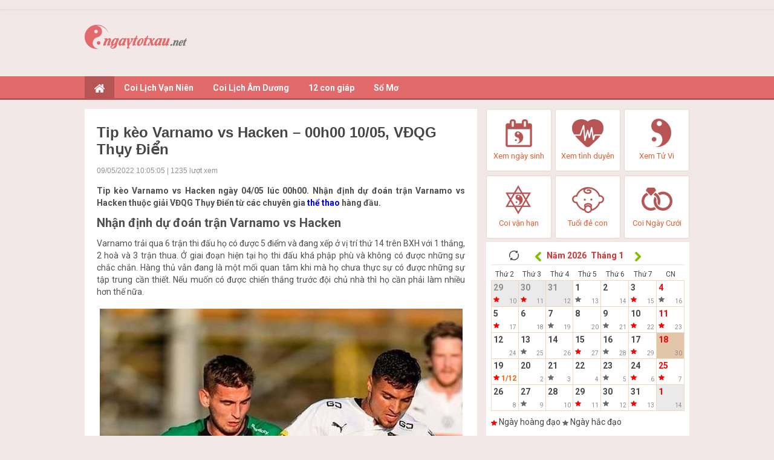

--- FILE ---
content_type: text/html; charset=UTF-8
request_url: https://ngaytotxau.net/tip-keo-varnamo-vs-hacken-00h00-10-05-vdqg-thuy-dien/
body_size: 15785
content:
<!doctype html>
<html lang="vi">
<head>
	<meta charset="UTF-8">
	<meta name="viewport" content="width=device-width, initial-scale=1">
	<link rel="profile" href="https://gmpg.org/xfn/11">

    <link type="text/css" rel="stylesheet" href="https://ngaytotxau.net/wp-content/themes/phongthuy/css/style.css">
    <link type="text/css" rel="stylesheet" href="https://ngaytotxau.net/wp-content/themes/phongthuy/css/style_update.css">
    <link type="text/css" rel="stylesheet" href="https://ngaytotxau.net/wp-content/themes/phongthuy/css/style-news.css">
    <link type="text/css" rel="stylesheet" href="https://ngaytotxau.net/wp-content/themes/phongthuy/css/custom.css">
	<link href="https://fonts.googleapis.com/css?family=Roboto:400,700&amp;subset=vietnamese,latin,latin-ext" rel="stylesheet" type="text/css" />

	<meta name='robots' content='index, follow, max-image-preview:large, max-snippet:-1, max-video-preview:-1' />

	<!-- This site is optimized with the Yoast SEO Premium plugin v21.5 (Yoast SEO v21.5) - https://yoast.com/wordpress/plugins/seo/ -->
	<title>Tip kèo Varnamo vs Hacken – 00h00 10/05, VĐQG Thụy Điển</title>
	<meta name="description" content="Tip kèo Varnamo vs Hacken ngày 04/05 lúc 00h00. Soi kèo cá cược trận Varnamo vs Hacken thuộc giải VĐQG Thụy Điển từ các chuyên gia hàng đầu." />
	<link rel="canonical" href="https://ngaytotxau.net/tip-keo-varnamo-vs-hacken-00h00-10-05-vdqg-thuy-dien/" />
	<meta property="og:locale" content="vi_VN" />
	<meta property="og:type" content="article" />
	<meta property="og:title" content="Tip kèo Varnamo vs Hacken – 00h00 10/05, VĐQG Thụy Điển" />
	<meta property="og:description" content="Tip kèo Varnamo vs Hacken ngày 04/05 lúc 00h00. Soi kèo cá cược trận Varnamo vs Hacken thuộc giải VĐQG Thụy Điển từ các chuyên gia hàng đầu." />
	<meta property="og:url" content="https://ngaytotxau.net/tip-keo-varnamo-vs-hacken-00h00-10-05-vdqg-thuy-dien/" />
	<meta property="og:site_name" content="ngày tốt xấu" />
	<meta property="article:published_time" content="2022-05-09T03:00:05+00:00" />
	<meta property="article:modified_time" content="2022-05-09T08:38:32+00:00" />
	<meta property="og:image" content="https://ngaytotxau.net/wp-content/uploads/2022/05/tip-keo-varnamo-vs-hacken-00h00-10-05-vdqg-thuy-dien.jpg" />
	<meta property="og:image:width" content="600" />
	<meta property="og:image:height" content="450" />
	<meta property="og:image:type" content="image/jpeg" />
	<meta name="author" content="Adsystem" />
	<meta name="twitter:card" content="summary_large_image" />
	<meta name="twitter:label1" content="Được viết bởi" />
	<meta name="twitter:data1" content="Adsystem" />
	<meta name="twitter:label2" content="Ước tính thời gian đọc" />
	<meta name="twitter:data2" content="3 phút" />
	<script type="application/ld+json" class="yoast-schema-graph">{"@context":"https://schema.org","@graph":[{"@type":"WebPage","@id":"https://ngaytotxau.net/tip-keo-varnamo-vs-hacken-00h00-10-05-vdqg-thuy-dien/","url":"https://ngaytotxau.net/tip-keo-varnamo-vs-hacken-00h00-10-05-vdqg-thuy-dien/","name":"Tip kèo Varnamo vs Hacken – 00h00 10/05, VĐQG Thụy Điển","isPartOf":{"@id":"https://ngaytotxau.net/#website"},"primaryImageOfPage":{"@id":"https://ngaytotxau.net/tip-keo-varnamo-vs-hacken-00h00-10-05-vdqg-thuy-dien/#primaryimage"},"image":{"@id":"https://ngaytotxau.net/tip-keo-varnamo-vs-hacken-00h00-10-05-vdqg-thuy-dien/#primaryimage"},"thumbnailUrl":"https://ngaytotxau.net/wp-content/uploads/2022/05/tip-keo-varnamo-vs-hacken-00h00-10-05-vdqg-thuy-dien.jpg","datePublished":"2022-05-09T03:00:05+00:00","dateModified":"2022-05-09T08:38:32+00:00","author":{"@id":"https://ngaytotxau.net/#/schema/person/ea805eb6bbbdea5108c2b445859f9f27"},"description":"Tip kèo Varnamo vs Hacken ngày 04/05 lúc 00h00. Soi kèo cá cược trận Varnamo vs Hacken thuộc giải VĐQG Thụy Điển từ các chuyên gia hàng đầu.","inLanguage":"vi","potentialAction":[{"@type":"ReadAction","target":["https://ngaytotxau.net/tip-keo-varnamo-vs-hacken-00h00-10-05-vdqg-thuy-dien/"]}]},{"@type":"ImageObject","inLanguage":"vi","@id":"https://ngaytotxau.net/tip-keo-varnamo-vs-hacken-00h00-10-05-vdqg-thuy-dien/#primaryimage","url":"https://ngaytotxau.net/wp-content/uploads/2022/05/tip-keo-varnamo-vs-hacken-00h00-10-05-vdqg-thuy-dien.jpg","contentUrl":"https://ngaytotxau.net/wp-content/uploads/2022/05/tip-keo-varnamo-vs-hacken-00h00-10-05-vdqg-thuy-dien.jpg","width":600,"height":450,"caption":"Tip kèo Varnamo vs Hacken – 00h00 10/05, VĐQG Thụy Điển"},{"@type":"WebSite","@id":"https://ngaytotxau.net/#website","url":"https://ngaytotxau.net/","name":"ngày tốt xấu","description":"Một trang web mới sử dụng WordPress","potentialAction":[{"@type":"SearchAction","target":{"@type":"EntryPoint","urlTemplate":"https://ngaytotxau.net/?s={search_term_string}"},"query-input":"required name=search_term_string"}],"inLanguage":"vi"},{"@type":"Person","@id":"https://ngaytotxau.net/#/schema/person/ea805eb6bbbdea5108c2b445859f9f27","name":"Adsystem","image":{"@type":"ImageObject","inLanguage":"vi","@id":"https://ngaytotxau.net/#/schema/person/image/","url":"https://secure.gravatar.com/avatar/f417595a157c3b3ecb8f549e19484938?s=96&d=mm&r=g","contentUrl":"https://secure.gravatar.com/avatar/f417595a157c3b3ecb8f549e19484938?s=96&d=mm&r=g","caption":"Adsystem"},"url":"https://ngaytotxau.net/author/adsystem/"}]}</script>
	<!-- / Yoast SEO Premium plugin. -->


<link rel="alternate" type="application/rss+xml" title="Dòng thông tin ngày tốt xấu &raquo;" href="https://ngaytotxau.net/feed/" />
<link rel="alternate" type="application/rss+xml" title="ngày tốt xấu &raquo; Dòng bình luận" href="https://ngaytotxau.net/comments/feed/" />
<link rel="alternate" type="application/rss+xml" title="ngày tốt xấu &raquo; Tip kèo Varnamo vs Hacken – 00h00 10/05, VĐQG Thụy Điển Dòng bình luận" href="https://ngaytotxau.net/tip-keo-varnamo-vs-hacken-00h00-10-05-vdqg-thuy-dien/feed/" />
<script>
window._wpemojiSettings = {"baseUrl":"https:\/\/s.w.org\/images\/core\/emoji\/15.0.3\/72x72\/","ext":".png","svgUrl":"https:\/\/s.w.org\/images\/core\/emoji\/15.0.3\/svg\/","svgExt":".svg","source":{"concatemoji":"https:\/\/ngaytotxau.net\/wp-includes\/js\/wp-emoji-release.min.js?ver=6.6.3"}};
/*! This file is auto-generated */
!function(i,n){var o,s,e;function c(e){try{var t={supportTests:e,timestamp:(new Date).valueOf()};sessionStorage.setItem(o,JSON.stringify(t))}catch(e){}}function p(e,t,n){e.clearRect(0,0,e.canvas.width,e.canvas.height),e.fillText(t,0,0);var t=new Uint32Array(e.getImageData(0,0,e.canvas.width,e.canvas.height).data),r=(e.clearRect(0,0,e.canvas.width,e.canvas.height),e.fillText(n,0,0),new Uint32Array(e.getImageData(0,0,e.canvas.width,e.canvas.height).data));return t.every(function(e,t){return e===r[t]})}function u(e,t,n){switch(t){case"flag":return n(e,"\ud83c\udff3\ufe0f\u200d\u26a7\ufe0f","\ud83c\udff3\ufe0f\u200b\u26a7\ufe0f")?!1:!n(e,"\ud83c\uddfa\ud83c\uddf3","\ud83c\uddfa\u200b\ud83c\uddf3")&&!n(e,"\ud83c\udff4\udb40\udc67\udb40\udc62\udb40\udc65\udb40\udc6e\udb40\udc67\udb40\udc7f","\ud83c\udff4\u200b\udb40\udc67\u200b\udb40\udc62\u200b\udb40\udc65\u200b\udb40\udc6e\u200b\udb40\udc67\u200b\udb40\udc7f");case"emoji":return!n(e,"\ud83d\udc26\u200d\u2b1b","\ud83d\udc26\u200b\u2b1b")}return!1}function f(e,t,n){var r="undefined"!=typeof WorkerGlobalScope&&self instanceof WorkerGlobalScope?new OffscreenCanvas(300,150):i.createElement("canvas"),a=r.getContext("2d",{willReadFrequently:!0}),o=(a.textBaseline="top",a.font="600 32px Arial",{});return e.forEach(function(e){o[e]=t(a,e,n)}),o}function t(e){var t=i.createElement("script");t.src=e,t.defer=!0,i.head.appendChild(t)}"undefined"!=typeof Promise&&(o="wpEmojiSettingsSupports",s=["flag","emoji"],n.supports={everything:!0,everythingExceptFlag:!0},e=new Promise(function(e){i.addEventListener("DOMContentLoaded",e,{once:!0})}),new Promise(function(t){var n=function(){try{var e=JSON.parse(sessionStorage.getItem(o));if("object"==typeof e&&"number"==typeof e.timestamp&&(new Date).valueOf()<e.timestamp+604800&&"object"==typeof e.supportTests)return e.supportTests}catch(e){}return null}();if(!n){if("undefined"!=typeof Worker&&"undefined"!=typeof OffscreenCanvas&&"undefined"!=typeof URL&&URL.createObjectURL&&"undefined"!=typeof Blob)try{var e="postMessage("+f.toString()+"("+[JSON.stringify(s),u.toString(),p.toString()].join(",")+"));",r=new Blob([e],{type:"text/javascript"}),a=new Worker(URL.createObjectURL(r),{name:"wpTestEmojiSupports"});return void(a.onmessage=function(e){c(n=e.data),a.terminate(),t(n)})}catch(e){}c(n=f(s,u,p))}t(n)}).then(function(e){for(var t in e)n.supports[t]=e[t],n.supports.everything=n.supports.everything&&n.supports[t],"flag"!==t&&(n.supports.everythingExceptFlag=n.supports.everythingExceptFlag&&n.supports[t]);n.supports.everythingExceptFlag=n.supports.everythingExceptFlag&&!n.supports.flag,n.DOMReady=!1,n.readyCallback=function(){n.DOMReady=!0}}).then(function(){return e}).then(function(){var e;n.supports.everything||(n.readyCallback(),(e=n.source||{}).concatemoji?t(e.concatemoji):e.wpemoji&&e.twemoji&&(t(e.twemoji),t(e.wpemoji)))}))}((window,document),window._wpemojiSettings);
</script>
<style id='wp-emoji-styles-inline-css'>

	img.wp-smiley, img.emoji {
		display: inline !important;
		border: none !important;
		box-shadow: none !important;
		height: 1em !important;
		width: 1em !important;
		margin: 0 0.07em !important;
		vertical-align: -0.1em !important;
		background: none !important;
		padding: 0 !important;
	}
</style>
<link rel='stylesheet' id='wp-block-library-css' href='https://ngaytotxau.net/wp-includes/css/dist/block-library/style.min.css?ver=6.6.3' media='all' />
<style id='classic-theme-styles-inline-css'>
/*! This file is auto-generated */
.wp-block-button__link{color:#fff;background-color:#32373c;border-radius:9999px;box-shadow:none;text-decoration:none;padding:calc(.667em + 2px) calc(1.333em + 2px);font-size:1.125em}.wp-block-file__button{background:#32373c;color:#fff;text-decoration:none}
</style>
<style id='global-styles-inline-css'>
:root{--wp--preset--aspect-ratio--square: 1;--wp--preset--aspect-ratio--4-3: 4/3;--wp--preset--aspect-ratio--3-4: 3/4;--wp--preset--aspect-ratio--3-2: 3/2;--wp--preset--aspect-ratio--2-3: 2/3;--wp--preset--aspect-ratio--16-9: 16/9;--wp--preset--aspect-ratio--9-16: 9/16;--wp--preset--color--black: #000000;--wp--preset--color--cyan-bluish-gray: #abb8c3;--wp--preset--color--white: #ffffff;--wp--preset--color--pale-pink: #f78da7;--wp--preset--color--vivid-red: #cf2e2e;--wp--preset--color--luminous-vivid-orange: #ff6900;--wp--preset--color--luminous-vivid-amber: #fcb900;--wp--preset--color--light-green-cyan: #7bdcb5;--wp--preset--color--vivid-green-cyan: #00d084;--wp--preset--color--pale-cyan-blue: #8ed1fc;--wp--preset--color--vivid-cyan-blue: #0693e3;--wp--preset--color--vivid-purple: #9b51e0;--wp--preset--gradient--vivid-cyan-blue-to-vivid-purple: linear-gradient(135deg,rgba(6,147,227,1) 0%,rgb(155,81,224) 100%);--wp--preset--gradient--light-green-cyan-to-vivid-green-cyan: linear-gradient(135deg,rgb(122,220,180) 0%,rgb(0,208,130) 100%);--wp--preset--gradient--luminous-vivid-amber-to-luminous-vivid-orange: linear-gradient(135deg,rgba(252,185,0,1) 0%,rgba(255,105,0,1) 100%);--wp--preset--gradient--luminous-vivid-orange-to-vivid-red: linear-gradient(135deg,rgba(255,105,0,1) 0%,rgb(207,46,46) 100%);--wp--preset--gradient--very-light-gray-to-cyan-bluish-gray: linear-gradient(135deg,rgb(238,238,238) 0%,rgb(169,184,195) 100%);--wp--preset--gradient--cool-to-warm-spectrum: linear-gradient(135deg,rgb(74,234,220) 0%,rgb(151,120,209) 20%,rgb(207,42,186) 40%,rgb(238,44,130) 60%,rgb(251,105,98) 80%,rgb(254,248,76) 100%);--wp--preset--gradient--blush-light-purple: linear-gradient(135deg,rgb(255,206,236) 0%,rgb(152,150,240) 100%);--wp--preset--gradient--blush-bordeaux: linear-gradient(135deg,rgb(254,205,165) 0%,rgb(254,45,45) 50%,rgb(107,0,62) 100%);--wp--preset--gradient--luminous-dusk: linear-gradient(135deg,rgb(255,203,112) 0%,rgb(199,81,192) 50%,rgb(65,88,208) 100%);--wp--preset--gradient--pale-ocean: linear-gradient(135deg,rgb(255,245,203) 0%,rgb(182,227,212) 50%,rgb(51,167,181) 100%);--wp--preset--gradient--electric-grass: linear-gradient(135deg,rgb(202,248,128) 0%,rgb(113,206,126) 100%);--wp--preset--gradient--midnight: linear-gradient(135deg,rgb(2,3,129) 0%,rgb(40,116,252) 100%);--wp--preset--font-size--small: 13px;--wp--preset--font-size--medium: 20px;--wp--preset--font-size--large: 36px;--wp--preset--font-size--x-large: 42px;--wp--preset--spacing--20: 0.44rem;--wp--preset--spacing--30: 0.67rem;--wp--preset--spacing--40: 1rem;--wp--preset--spacing--50: 1.5rem;--wp--preset--spacing--60: 2.25rem;--wp--preset--spacing--70: 3.38rem;--wp--preset--spacing--80: 5.06rem;--wp--preset--shadow--natural: 6px 6px 9px rgba(0, 0, 0, 0.2);--wp--preset--shadow--deep: 12px 12px 50px rgba(0, 0, 0, 0.4);--wp--preset--shadow--sharp: 6px 6px 0px rgba(0, 0, 0, 0.2);--wp--preset--shadow--outlined: 6px 6px 0px -3px rgba(255, 255, 255, 1), 6px 6px rgba(0, 0, 0, 1);--wp--preset--shadow--crisp: 6px 6px 0px rgba(0, 0, 0, 1);}:where(.is-layout-flex){gap: 0.5em;}:where(.is-layout-grid){gap: 0.5em;}body .is-layout-flex{display: flex;}.is-layout-flex{flex-wrap: wrap;align-items: center;}.is-layout-flex > :is(*, div){margin: 0;}body .is-layout-grid{display: grid;}.is-layout-grid > :is(*, div){margin: 0;}:where(.wp-block-columns.is-layout-flex){gap: 2em;}:where(.wp-block-columns.is-layout-grid){gap: 2em;}:where(.wp-block-post-template.is-layout-flex){gap: 1.25em;}:where(.wp-block-post-template.is-layout-grid){gap: 1.25em;}.has-black-color{color: var(--wp--preset--color--black) !important;}.has-cyan-bluish-gray-color{color: var(--wp--preset--color--cyan-bluish-gray) !important;}.has-white-color{color: var(--wp--preset--color--white) !important;}.has-pale-pink-color{color: var(--wp--preset--color--pale-pink) !important;}.has-vivid-red-color{color: var(--wp--preset--color--vivid-red) !important;}.has-luminous-vivid-orange-color{color: var(--wp--preset--color--luminous-vivid-orange) !important;}.has-luminous-vivid-amber-color{color: var(--wp--preset--color--luminous-vivid-amber) !important;}.has-light-green-cyan-color{color: var(--wp--preset--color--light-green-cyan) !important;}.has-vivid-green-cyan-color{color: var(--wp--preset--color--vivid-green-cyan) !important;}.has-pale-cyan-blue-color{color: var(--wp--preset--color--pale-cyan-blue) !important;}.has-vivid-cyan-blue-color{color: var(--wp--preset--color--vivid-cyan-blue) !important;}.has-vivid-purple-color{color: var(--wp--preset--color--vivid-purple) !important;}.has-black-background-color{background-color: var(--wp--preset--color--black) !important;}.has-cyan-bluish-gray-background-color{background-color: var(--wp--preset--color--cyan-bluish-gray) !important;}.has-white-background-color{background-color: var(--wp--preset--color--white) !important;}.has-pale-pink-background-color{background-color: var(--wp--preset--color--pale-pink) !important;}.has-vivid-red-background-color{background-color: var(--wp--preset--color--vivid-red) !important;}.has-luminous-vivid-orange-background-color{background-color: var(--wp--preset--color--luminous-vivid-orange) !important;}.has-luminous-vivid-amber-background-color{background-color: var(--wp--preset--color--luminous-vivid-amber) !important;}.has-light-green-cyan-background-color{background-color: var(--wp--preset--color--light-green-cyan) !important;}.has-vivid-green-cyan-background-color{background-color: var(--wp--preset--color--vivid-green-cyan) !important;}.has-pale-cyan-blue-background-color{background-color: var(--wp--preset--color--pale-cyan-blue) !important;}.has-vivid-cyan-blue-background-color{background-color: var(--wp--preset--color--vivid-cyan-blue) !important;}.has-vivid-purple-background-color{background-color: var(--wp--preset--color--vivid-purple) !important;}.has-black-border-color{border-color: var(--wp--preset--color--black) !important;}.has-cyan-bluish-gray-border-color{border-color: var(--wp--preset--color--cyan-bluish-gray) !important;}.has-white-border-color{border-color: var(--wp--preset--color--white) !important;}.has-pale-pink-border-color{border-color: var(--wp--preset--color--pale-pink) !important;}.has-vivid-red-border-color{border-color: var(--wp--preset--color--vivid-red) !important;}.has-luminous-vivid-orange-border-color{border-color: var(--wp--preset--color--luminous-vivid-orange) !important;}.has-luminous-vivid-amber-border-color{border-color: var(--wp--preset--color--luminous-vivid-amber) !important;}.has-light-green-cyan-border-color{border-color: var(--wp--preset--color--light-green-cyan) !important;}.has-vivid-green-cyan-border-color{border-color: var(--wp--preset--color--vivid-green-cyan) !important;}.has-pale-cyan-blue-border-color{border-color: var(--wp--preset--color--pale-cyan-blue) !important;}.has-vivid-cyan-blue-border-color{border-color: var(--wp--preset--color--vivid-cyan-blue) !important;}.has-vivid-purple-border-color{border-color: var(--wp--preset--color--vivid-purple) !important;}.has-vivid-cyan-blue-to-vivid-purple-gradient-background{background: var(--wp--preset--gradient--vivid-cyan-blue-to-vivid-purple) !important;}.has-light-green-cyan-to-vivid-green-cyan-gradient-background{background: var(--wp--preset--gradient--light-green-cyan-to-vivid-green-cyan) !important;}.has-luminous-vivid-amber-to-luminous-vivid-orange-gradient-background{background: var(--wp--preset--gradient--luminous-vivid-amber-to-luminous-vivid-orange) !important;}.has-luminous-vivid-orange-to-vivid-red-gradient-background{background: var(--wp--preset--gradient--luminous-vivid-orange-to-vivid-red) !important;}.has-very-light-gray-to-cyan-bluish-gray-gradient-background{background: var(--wp--preset--gradient--very-light-gray-to-cyan-bluish-gray) !important;}.has-cool-to-warm-spectrum-gradient-background{background: var(--wp--preset--gradient--cool-to-warm-spectrum) !important;}.has-blush-light-purple-gradient-background{background: var(--wp--preset--gradient--blush-light-purple) !important;}.has-blush-bordeaux-gradient-background{background: var(--wp--preset--gradient--blush-bordeaux) !important;}.has-luminous-dusk-gradient-background{background: var(--wp--preset--gradient--luminous-dusk) !important;}.has-pale-ocean-gradient-background{background: var(--wp--preset--gradient--pale-ocean) !important;}.has-electric-grass-gradient-background{background: var(--wp--preset--gradient--electric-grass) !important;}.has-midnight-gradient-background{background: var(--wp--preset--gradient--midnight) !important;}.has-small-font-size{font-size: var(--wp--preset--font-size--small) !important;}.has-medium-font-size{font-size: var(--wp--preset--font-size--medium) !important;}.has-large-font-size{font-size: var(--wp--preset--font-size--large) !important;}.has-x-large-font-size{font-size: var(--wp--preset--font-size--x-large) !important;}
:where(.wp-block-post-template.is-layout-flex){gap: 1.25em;}:where(.wp-block-post-template.is-layout-grid){gap: 1.25em;}
:where(.wp-block-columns.is-layout-flex){gap: 2em;}:where(.wp-block-columns.is-layout-grid){gap: 2em;}
:root :where(.wp-block-pullquote){font-size: 1.5em;line-height: 1.6;}
</style>
<link rel='stylesheet' id='xemtuoi-style-css' href='https://ngaytotxau.net/wp-content/themes/phongthuy/style.css?ver=1.0.0' media='all' />
<style id='akismet-widget-style-inline-css'>

			.a-stats {
				--akismet-color-mid-green: #357b49;
				--akismet-color-white: #fff;
				--akismet-color-light-grey: #f6f7f7;

				max-width: 350px;
				width: auto;
			}

			.a-stats * {
				all: unset;
				box-sizing: border-box;
			}

			.a-stats strong {
				font-weight: 600;
			}

			.a-stats a.a-stats__link,
			.a-stats a.a-stats__link:visited,
			.a-stats a.a-stats__link:active {
				background: var(--akismet-color-mid-green);
				border: none;
				box-shadow: none;
				border-radius: 8px;
				color: var(--akismet-color-white);
				cursor: pointer;
				display: block;
				font-family: -apple-system, BlinkMacSystemFont, 'Segoe UI', 'Roboto', 'Oxygen-Sans', 'Ubuntu', 'Cantarell', 'Helvetica Neue', sans-serif;
				font-weight: 500;
				padding: 12px;
				text-align: center;
				text-decoration: none;
				transition: all 0.2s ease;
			}

			/* Extra specificity to deal with TwentyTwentyOne focus style */
			.widget .a-stats a.a-stats__link:focus {
				background: var(--akismet-color-mid-green);
				color: var(--akismet-color-white);
				text-decoration: none;
			}

			.a-stats a.a-stats__link:hover {
				filter: brightness(110%);
				box-shadow: 0 4px 12px rgba(0, 0, 0, 0.06), 0 0 2px rgba(0, 0, 0, 0.16);
			}

			.a-stats .count {
				color: var(--akismet-color-white);
				display: block;
				font-size: 1.5em;
				line-height: 1.4;
				padding: 0 13px;
				white-space: nowrap;
			}
		
</style>
<script src="https://ngaytotxau.net/wp-includes/js/jquery/jquery.min.js?ver=3.7.1" id="jquery-core-js"></script>
<script src="https://ngaytotxau.net/wp-includes/js/jquery/jquery-migrate.min.js?ver=3.4.1" id="jquery-migrate-js"></script>
<link rel="https://api.w.org/" href="https://ngaytotxau.net/wp-json/" /><link rel="alternate" title="JSON" type="application/json" href="https://ngaytotxau.net/wp-json/wp/v2/posts/3212" /><link rel="EditURI" type="application/rsd+xml" title="RSD" href="https://ngaytotxau.net/xmlrpc.php?rsd" />
<meta name="generator" content="WordPress 6.6.3" />
<link rel='shortlink' href='https://ngaytotxau.net/?p=3212' />
<link rel="alternate" title="oNhúng (JSON)" type="application/json+oembed" href="https://ngaytotxau.net/wp-json/oembed/1.0/embed?url=https%3A%2F%2Fngaytotxau.net%2Ftip-keo-varnamo-vs-hacken-00h00-10-05-vdqg-thuy-dien%2F" />
<link rel="alternate" title="oNhúng (XML)" type="text/xml+oembed" href="https://ngaytotxau.net/wp-json/oembed/1.0/embed?url=https%3A%2F%2Fngaytotxau.net%2Ftip-keo-varnamo-vs-hacken-00h00-10-05-vdqg-thuy-dien%2F&#038;format=xml" />
<link rel="pingback" href="https://ngaytotxau.net/xmlrpc.php"><link rel="icon" href="https://ngaytotxau.net/wp-content/uploads/2020/08/Favi_nd.png" sizes="32x32" />
<link rel="icon" href="https://ngaytotxau.net/wp-content/uploads/2020/08/Favi_nd.png" sizes="192x192" />
<link rel="apple-touch-icon" href="https://ngaytotxau.net/wp-content/uploads/2020/08/Favi_nd.png" />
<meta name="msapplication-TileImage" content="https://ngaytotxau.net/wp-content/uploads/2020/08/Favi_nd.png" />
    <script type='text/javascript' src='https://ngaytotxau.net/wp-content/themes/phongthuy/js/jquery-2.1.4.min.js'></script>
	<script type='text/javascript' src='https://ngaytotxau.net/wp-content/themes/phongthuy/js/ajax-loader.js'></script>
	<script type='text/javascript' src='https://ngaytotxau.net/wp-content/themes/phongthuy/js/myScript.js'></script>
<!--<script type='text/javascript' src='https://ngaytotxau.net/wp-content/themes/phongthuy/js/detectMobile.js'></script>-->
	<script type='text/javascript' src='https://ngaytotxau.net/wp-content/themes/phongthuy/js/app.js'></script>
	<!-- Global site tag (gtag.js) - Google Analytics -->
<script async src="https://www.googletagmanager.com/gtag/js?id=UA-81884694-2"></script>
<script>
  window.dataLayer = window.dataLayer || [];
  function gtag(){dataLayer.push(arguments);}
  gtag('js', new Date());

  gtag('config', 'UA-81884694-2');
</script>
</head>

<body class="post-template-default single single-post postid-3212 single-format-standard">
    <center>
		<div class="Header_bg mobile_header">
			<a href="https://ngaytotxau.net">
				<img src="https://ngaytotxau.net/wp-content/uploads/2020/08/logo-wap.png" style="padding:10px 0 0 0;z-index: 1000; position: relative;">
			</a>
			<div class="Header_menu">
				<a href="javascript:void(0);" class="Menu_Icon"><img src="https://ngaytotxau.net/wp-content/themes/phongthuy/images/ngay-dep-icon-menu.png"></a>
				<div class="Menu_Left_list">
					<ul>
						<li><a href="https://ngaytotxau.net"><img src="https://ngaytotxau.net/wp-content/themes/phongthuy/images/ngay-dep-icon-title_nhat.png" class="Menu_Left_list_kc">TRANG CHỦ</a></li>
												<li><a href="https://ngaytotxau.net/coi-lich-van-nien/"><img src="https://ngaytotxau.net/wp-content/uploads/2020/07/ngay-dep-icon-lichamduong-nhat.png" class="Menu_Left_list_kc">Coi Lịch Vạn Niên</a></li>
																		<li><a href="https://ngaytotxau.net/coi-lich-am-duong/"><img src="https://ngaytotxau.net/wp-content/uploads/2020/07/ngay-dep-xem-ngay-tot-xau-nhat.png" class="Menu_Left_list_kc">Coi Lịch Âm Dương</a></li>
																		<li><a href="https://ngaytotxau.net/tu-vi-12-con-giap/"><img src="https://ngaytotxau.net/wp-content/uploads/2020/07/ngay-dep-xem-ngay-hop-tuoi-nhat.png" class="Menu_Left_list_kc">12 con giáp</a></li>
																		<li><a href="https://ngaytotxau.net/so-mo/"><img src="" class="Menu_Left_list_kc">Sổ Mơ</a></li>
																	</ul>
				</div>
				<div class="Menubg"></div>
			</div>
			<div class="Header_lich">
				<a href="javascript:void(0);"><img src="https://ngaytotxau.net/wp-content/themes/phongthuy/images/ngay-dep-icon-lich.png"></a>
			</div>
			<div class="BoxLich">
					
		<div class="BoxLich_thang">
			<div class="BoxLich_thang_icon">
				<div class="npthang" data="01/2026">
					<img src="https://ngaytotxau.net/wp-content/themes/phongthuy/images/reload.png" />
				</div>
			</div>
			<div class="npthang" data="12/2025">
				<img src="https://ngaytotxau.net/wp-content/themes/phongthuy/images/ngay-dep-lich-icon-arrow-left.png" />
			</div>&nbsp;
			<select name="lich_nam" class="Form_nam">
									<option value="1930" >Năm 1930</option>
									<option value="1931" >Năm 1931</option>
									<option value="1932" >Năm 1932</option>
									<option value="1933" >Năm 1933</option>
									<option value="1934" >Năm 1934</option>
									<option value="1935" >Năm 1935</option>
									<option value="1936" >Năm 1936</option>
									<option value="1937" >Năm 1937</option>
									<option value="1938" >Năm 1938</option>
									<option value="1939" >Năm 1939</option>
									<option value="1940" >Năm 1940</option>
									<option value="1941" >Năm 1941</option>
									<option value="1942" >Năm 1942</option>
									<option value="1943" >Năm 1943</option>
									<option value="1944" >Năm 1944</option>
									<option value="1945" >Năm 1945</option>
									<option value="1946" >Năm 1946</option>
									<option value="1947" >Năm 1947</option>
									<option value="1948" >Năm 1948</option>
									<option value="1949" >Năm 1949</option>
									<option value="1950" >Năm 1950</option>
									<option value="1951" >Năm 1951</option>
									<option value="1952" >Năm 1952</option>
									<option value="1953" >Năm 1953</option>
									<option value="1954" >Năm 1954</option>
									<option value="1955" >Năm 1955</option>
									<option value="1956" >Năm 1956</option>
									<option value="1957" >Năm 1957</option>
									<option value="1958" >Năm 1958</option>
									<option value="1959" >Năm 1959</option>
									<option value="1960" >Năm 1960</option>
									<option value="1961" >Năm 1961</option>
									<option value="1962" >Năm 1962</option>
									<option value="1963" >Năm 1963</option>
									<option value="1964" >Năm 1964</option>
									<option value="1965" >Năm 1965</option>
									<option value="1966" >Năm 1966</option>
									<option value="1967" >Năm 1967</option>
									<option value="1968" >Năm 1968</option>
									<option value="1969" >Năm 1969</option>
									<option value="1970" >Năm 1970</option>
									<option value="1971" >Năm 1971</option>
									<option value="1972" >Năm 1972</option>
									<option value="1973" >Năm 1973</option>
									<option value="1974" >Năm 1974</option>
									<option value="1975" >Năm 1975</option>
									<option value="1976" >Năm 1976</option>
									<option value="1977" >Năm 1977</option>
									<option value="1978" >Năm 1978</option>
									<option value="1979" >Năm 1979</option>
									<option value="1980" >Năm 1980</option>
									<option value="1981" >Năm 1981</option>
									<option value="1982" >Năm 1982</option>
									<option value="1983" >Năm 1983</option>
									<option value="1984" >Năm 1984</option>
									<option value="1985" >Năm 1985</option>
									<option value="1986" >Năm 1986</option>
									<option value="1987" >Năm 1987</option>
									<option value="1988" >Năm 1988</option>
									<option value="1989" >Năm 1989</option>
									<option value="1990" >Năm 1990</option>
									<option value="1991" >Năm 1991</option>
									<option value="1992" >Năm 1992</option>
									<option value="1993" >Năm 1993</option>
									<option value="1994" >Năm 1994</option>
									<option value="1995" >Năm 1995</option>
									<option value="1996" >Năm 1996</option>
									<option value="1997" >Năm 1997</option>
									<option value="1998" >Năm 1998</option>
									<option value="1999" >Năm 1999</option>
									<option value="2000" >Năm 2000</option>
									<option value="2001" >Năm 2001</option>
									<option value="2002" >Năm 2002</option>
									<option value="2003" >Năm 2003</option>
									<option value="2004" >Năm 2004</option>
									<option value="2005" >Năm 2005</option>
									<option value="2006" >Năm 2006</option>
									<option value="2007" >Năm 2007</option>
									<option value="2008" >Năm 2008</option>
									<option value="2009" >Năm 2009</option>
									<option value="2010" >Năm 2010</option>
									<option value="2011" >Năm 2011</option>
									<option value="2012" >Năm 2012</option>
									<option value="2013" >Năm 2013</option>
									<option value="2014" >Năm 2014</option>
									<option value="2015" >Năm 2015</option>
									<option value="2016" >Năm 2016</option>
									<option value="2017" >Năm 2017</option>
									<option value="2018" >Năm 2018</option>
									<option value="2019" >Năm 2019</option>
									<option value="2020" >Năm 2020</option>
									<option value="2021" >Năm 2021</option>
									<option value="2022" >Năm 2022</option>
									<option value="2023" >Năm 2023</option>
									<option value="2024" >Năm 2024</option>
									<option value="2025" >Năm 2025</option>
									<option value="2026" selected="selected">Năm 2026</option>
									<option value="2027" >Năm 2027</option>
									<option value="2028" >Năm 2028</option>
									<option value="2029" >Năm 2029</option>
									<option value="2030" >Năm 2030</option>
									<option value="2031" >Năm 2031</option>
									<option value="2032" >Năm 2032</option>
									<option value="2033" >Năm 2033</option>
									<option value="2034" >Năm 2034</option>
									<option value="2035" >Năm 2035</option>
									<option value="2036" >Năm 2036</option>
									<option value="2037" >Năm 2037</option>
									<option value="2038" >Năm 2038</option>
									<option value="2039" >Năm 2039</option>
									<option value="2040" >Năm 2040</option>
									<option value="2041" >Năm 2041</option>
									<option value="2042" >Năm 2042</option>
									<option value="2043" >Năm 2043</option>
									<option value="2044" >Năm 2044</option>
									<option value="2045" >Năm 2045</option>
									<option value="2046" >Năm 2046</option>
									<option value="2047" >Năm 2047</option>
									<option value="2048" >Năm 2048</option>
									<option value="2049" >Năm 2049</option>
									<option value="2050" >Năm 2050</option>
									<option value="2051" >Năm 2051</option>
									<option value="2052" >Năm 2052</option>
									<option value="2053" >Năm 2053</option>
									<option value="2054" >Năm 2054</option>
									<option value="2055" >Năm 2055</option>
							</select>
			<select name="lich_thang" class="Form_nam">
									<option value="1" selected="selected">Tháng 1</option>
									<option value="2" >Tháng 2</option>
									<option value="3" >Tháng 3</option>
									<option value="4" >Tháng 4</option>
									<option value="5" >Tháng 5</option>
									<option value="6" >Tháng 6</option>
									<option value="7" >Tháng 7</option>
									<option value="8" >Tháng 8</option>
									<option value="9" >Tháng 9</option>
									<option value="10" >Tháng 10</option>
									<option value="11" >Tháng 11</option>
									<option value="12" >Tháng 12</option>
							</select>
			<div class="npthang" data="02/2026">
				<img src="https://ngaytotxau.net/wp-content/themes/phongthuy/images/ngay-dep-lich-icon-arrow-right.png" />
			</div>
		</div>
		<table width="100%" border="0" cellspacing="0" cellpadding="0">
			<tr>
				<td class="BoxLich_khung_col_1"> Thứ 2 </td>
				<td class="BoxLich_khung_col_1"> Thứ 3 </td>
				<td class="BoxLich_khung_col_1"> Thứ 4 </td>
				<td class="BoxLich_khung_col_1"> Thứ 5 </td>
				<td class="BoxLich_khung_col_1"> Thứ 6 </td>
				<td class="BoxLich_khung_col_1"> Thứ 7 </td>
				<td class="BoxLich_khung_col_1"> CN </td>
            </tr>
		</table>
		<div class="BoxLich_table">
			<table width="100%" cellspacing="1" cellpadding="1" border="0" bgcolor="#f1d8ba">
				<tbody>
					<tr>					<td class="BoxLich_table_col_1 BoxLich_table_bg_3 ">
					   <a href="https://ngaytotxau.net/29-12-2025/">
						  <div class="BoxLich_table_box">
							 <div class="BoxLich_table_textDuong_khacthang text_duong"> 29 </div>
							 <div class="BoxLich_table_textAm_CN text_am"> 10 </div>
							 <div class="BoxLich_table_texthoangdao">
								<img src="https://ngaytotxau.net/wp-content/themes/phongthuy/images/ngay-dep-hoangdao.png">
							 </div>
						  </div>
					   </a>
					</td>
						
										<td class="BoxLich_table_col_1 BoxLich_table_bg_3 ">
					   <a href="https://ngaytotxau.net/30-12-2025/">
						  <div class="BoxLich_table_box">
							 <div class="BoxLich_table_textDuong_khacthang text_duong"> 30 </div>
							 <div class="BoxLich_table_textAm_CN text_am"> 11 </div>
							 <div class="BoxLich_table_texthoangdao">
								<img src="https://ngaytotxau.net/wp-content/themes/phongthuy/images/ngay-dep-hoangdao.png">
							 </div>
						  </div>
					   </a>
					</td>
						
										<td class="BoxLich_table_col_1 BoxLich_table_bg_3 ">
					   <a href="https://ngaytotxau.net/31-12-2025/">
						  <div class="BoxLich_table_box">
							 <div class="BoxLich_table_textDuong_khacthang text_duong"> 31 </div>
							 <div class="BoxLich_table_textAm_CN text_am"> 12 </div>
							 <div class="BoxLich_table_texthoangdao">
								<img src="">
							 </div>
						  </div>
					   </a>
					</td>
						
										<td class="BoxLich_table_col_1 BoxLich_table_bg_1 ">
					   <a href="https://ngaytotxau.net/1-1-2026/">
						  <div class="BoxLich_table_box">
							 <div class="BoxLich_table_textDuong text_duong"> 1 </div>
							 <div class="BoxLich_table_textAm_CN text_am"> 13 </div>
							 <div class="BoxLich_table_texthoangdao">
								<img src="https://ngaytotxau.net/wp-content/themes/phongthuy/images/ngay-dep-hacdao.png">
							 </div>
						  </div>
					   </a>
					</td>
						
										<td class="BoxLich_table_col_1 BoxLich_table_bg_1 ">
					   <a href="https://ngaytotxau.net/2-1-2026/">
						  <div class="BoxLich_table_box">
							 <div class="BoxLich_table_textDuong text_duong"> 2 </div>
							 <div class="BoxLich_table_textAm_CN text_am"> 14 </div>
							 <div class="BoxLich_table_texthoangdao">
								<img src="">
							 </div>
						  </div>
					   </a>
					</td>
						
										<td class="BoxLich_table_col_1 BoxLich_table_bg_1 ">
					   <a href="https://ngaytotxau.net/3-1-2026/">
						  <div class="BoxLich_table_box">
							 <div class="BoxLich_table_textDuong text_duong"> 3 </div>
							 <div class="BoxLich_table_textAm_CN text_am"> 15 </div>
							 <div class="BoxLich_table_texthoangdao">
								<img src="https://ngaytotxau.net/wp-content/themes/phongthuy/images/ngay-dep-hoangdao.png">
							 </div>
						  </div>
					   </a>
					</td>
						
										<td class="BoxLich_table_col_1 BoxLich_table_bg_1 ">
					   <a href="https://ngaytotxau.net/4-1-2026/">
						  <div class="BoxLich_table_box">
							 <div class="BoxLich_table_textDuong text_duong"> 4 </div>
							 <div class="BoxLich_table_textAm_CN text_am"> 16 </div>
							 <div class="BoxLich_table_texthoangdao">
								<img src="https://ngaytotxau.net/wp-content/themes/phongthuy/images/ngay-dep-hacdao.png">
							 </div>
						  </div>
					   </a>
					</td>
						
					</tr><tr>					<td class="BoxLich_table_col_1 BoxLich_table_bg_1 ">
					   <a href="https://ngaytotxau.net/5-1-2026/">
						  <div class="BoxLich_table_box">
							 <div class="BoxLich_table_textDuong text_duong"> 5 </div>
							 <div class="BoxLich_table_textAm_CN text_am"> 17 </div>
							 <div class="BoxLich_table_texthoangdao">
								<img src="https://ngaytotxau.net/wp-content/themes/phongthuy/images/ngay-dep-hoangdao.png">
							 </div>
						  </div>
					   </a>
					</td>
						
										<td class="BoxLich_table_col_1 BoxLich_table_bg_1 ">
					   <a href="https://ngaytotxau.net/6-1-2026/">
						  <div class="BoxLich_table_box">
							 <div class="BoxLich_table_textDuong text_duong"> 6 </div>
							 <div class="BoxLich_table_textAm_CN text_am"> 18 </div>
							 <div class="BoxLich_table_texthoangdao">
								<img src="">
							 </div>
						  </div>
					   </a>
					</td>
						
										<td class="BoxLich_table_col_1 BoxLich_table_bg_1 ">
					   <a href="https://ngaytotxau.net/7-1-2026/">
						  <div class="BoxLich_table_box">
							 <div class="BoxLich_table_textDuong text_duong"> 7 </div>
							 <div class="BoxLich_table_textAm_CN text_am"> 19 </div>
							 <div class="BoxLich_table_texthoangdao">
								<img src="https://ngaytotxau.net/wp-content/themes/phongthuy/images/ngay-dep-hacdao.png">
							 </div>
						  </div>
					   </a>
					</td>
						
										<td class="BoxLich_table_col_1 BoxLich_table_bg_1 ">
					   <a href="https://ngaytotxau.net/8-1-2026/">
						  <div class="BoxLich_table_box">
							 <div class="BoxLich_table_textDuong text_duong"> 8 </div>
							 <div class="BoxLich_table_textAm_CN text_am"> 20 </div>
							 <div class="BoxLich_table_texthoangdao">
								<img src="">
							 </div>
						  </div>
					   </a>
					</td>
						
										<td class="BoxLich_table_col_1 BoxLich_table_bg_1 ">
					   <a href="https://ngaytotxau.net/9-1-2026/">
						  <div class="BoxLich_table_box">
							 <div class="BoxLich_table_textDuong text_duong"> 9 </div>
							 <div class="BoxLich_table_textAm_CN text_am"> 21 </div>
							 <div class="BoxLich_table_texthoangdao">
								<img src="https://ngaytotxau.net/wp-content/themes/phongthuy/images/ngay-dep-hacdao.png">
							 </div>
						  </div>
					   </a>
					</td>
						
										<td class="BoxLich_table_col_1 BoxLich_table_bg_1 ">
					   <a href="https://ngaytotxau.net/10-1-2026/">
						  <div class="BoxLich_table_box">
							 <div class="BoxLich_table_textDuong text_duong"> 10 </div>
							 <div class="BoxLich_table_textAm_CN text_am"> 22 </div>
							 <div class="BoxLich_table_texthoangdao">
								<img src="https://ngaytotxau.net/wp-content/themes/phongthuy/images/ngay-dep-hoangdao.png">
							 </div>
						  </div>
					   </a>
					</td>
						
										<td class="BoxLich_table_col_1 BoxLich_table_bg_1 ">
					   <a href="https://ngaytotxau.net/11-1-2026/">
						  <div class="BoxLich_table_box">
							 <div class="BoxLich_table_textDuong text_duong"> 11 </div>
							 <div class="BoxLich_table_textAm_CN text_am"> 23 </div>
							 <div class="BoxLich_table_texthoangdao">
								<img src="https://ngaytotxau.net/wp-content/themes/phongthuy/images/ngay-dep-hoangdao.png">
							 </div>
						  </div>
					   </a>
					</td>
						
					</tr><tr>					<td class="BoxLich_table_col_1 BoxLich_table_bg_1 ">
					   <a href="https://ngaytotxau.net/12-1-2026/">
						  <div class="BoxLich_table_box">
							 <div class="BoxLich_table_textDuong text_duong"> 12 </div>
							 <div class="BoxLich_table_textAm_CN text_am"> 24 </div>
							 <div class="BoxLich_table_texthoangdao">
								<img src="">
							 </div>
						  </div>
					   </a>
					</td>
						
										<td class="BoxLich_table_col_1 BoxLich_table_bg_1 ">
					   <a href="https://ngaytotxau.net/13-1-2026/">
						  <div class="BoxLich_table_box">
							 <div class="BoxLich_table_textDuong text_duong"> 13 </div>
							 <div class="BoxLich_table_textAm_CN text_am"> 25 </div>
							 <div class="BoxLich_table_texthoangdao">
								<img src="https://ngaytotxau.net/wp-content/themes/phongthuy/images/ngay-dep-hacdao.png">
							 </div>
						  </div>
					   </a>
					</td>
						
										<td class="BoxLich_table_col_1 BoxLich_table_bg_1 ">
					   <a href="https://ngaytotxau.net/14-1-2026/">
						  <div class="BoxLich_table_box">
							 <div class="BoxLich_table_textDuong text_duong"> 14 </div>
							 <div class="BoxLich_table_textAm_CN text_am"> 26 </div>
							 <div class="BoxLich_table_texthoangdao">
								<img src="">
							 </div>
						  </div>
					   </a>
					</td>
						
										<td class="BoxLich_table_col_1 BoxLich_table_bg_1 ">
					   <a href="https://ngaytotxau.net/15-1-2026/">
						  <div class="BoxLich_table_box">
							 <div class="BoxLich_table_textDuong text_duong"> 15 </div>
							 <div class="BoxLich_table_textAm_CN text_am"> 27 </div>
							 <div class="BoxLich_table_texthoangdao">
								<img src="https://ngaytotxau.net/wp-content/themes/phongthuy/images/ngay-dep-hoangdao.png">
							 </div>
						  </div>
					   </a>
					</td>
						
										<td class="BoxLich_table_col_1 BoxLich_table_bg_1 ">
					   <a href="https://ngaytotxau.net/16-1-2026/">
						  <div class="BoxLich_table_box">
							 <div class="BoxLich_table_textDuong text_duong"> 16 </div>
							 <div class="BoxLich_table_textAm_CN text_am"> 28 </div>
							 <div class="BoxLich_table_texthoangdao">
								<img src="https://ngaytotxau.net/wp-content/themes/phongthuy/images/ngay-dep-hacdao.png">
							 </div>
						  </div>
					   </a>
					</td>
						
										<td class="BoxLich_table_col_1 BoxLich_table_bg_1 ">
					   <a href="https://ngaytotxau.net/17-1-2026/">
						  <div class="BoxLich_table_box">
							 <div class="BoxLich_table_textDuong text_duong"> 17 </div>
							 <div class="BoxLich_table_textAm_CN text_am"> 29 </div>
							 <div class="BoxLich_table_texthoangdao">
								<img src="https://ngaytotxau.net/wp-content/themes/phongthuy/images/ngay-dep-hoangdao.png">
							 </div>
						  </div>
					   </a>
					</td>
						
										<td class="BoxLich_table_col_1 BoxLich_table_bg_1 BoxLich_table_bg_today">
					   <a href="https://ngaytotxau.net/18-1-2026/">
						  <div class="BoxLich_table_box">
							 <div class="BoxLich_table_textDuong text_duong"> 18 </div>
							 <div class="BoxLich_table_textAm_CN text_am"> 30 </div>
							 <div class="BoxLich_table_texthoangdao">
								<img src="">
							 </div>
						  </div>
					   </a>
					</td>
						
					</tr><tr>					<td class="BoxLich_table_col_1 BoxLich_table_bg_1 ">
					   <a href="https://ngaytotxau.net/19-1-2026/">
						  <div class="BoxLich_table_box">
							 <div class="BoxLich_table_textDuong text_duong"> 19 </div>
							 <div class="BoxLich_table_textAm_CN BoxLich_table_textAm_mung1 text_am"> 1/12 </div>
							 <div class="BoxLich_table_texthoangdao">
								<img src="https://ngaytotxau.net/wp-content/themes/phongthuy/images/ngay-dep-hoangdao.png">
							 </div>
						  </div>
					   </a>
					</td>
						
										<td class="BoxLich_table_col_1 BoxLich_table_bg_1 ">
					   <a href="https://ngaytotxau.net/20-1-2026/">
						  <div class="BoxLich_table_box">
							 <div class="BoxLich_table_textDuong text_duong"> 20 </div>
							 <div class="BoxLich_table_textAm_CN text_am"> 2 </div>
							 <div class="BoxLich_table_texthoangdao">
								<img src="">
							 </div>
						  </div>
					   </a>
					</td>
						
										<td class="BoxLich_table_col_1 BoxLich_table_bg_1 ">
					   <a href="https://ngaytotxau.net/21-1-2026/">
						  <div class="BoxLich_table_box">
							 <div class="BoxLich_table_textDuong text_duong"> 21 </div>
							 <div class="BoxLich_table_textAm_CN text_am"> 3 </div>
							 <div class="BoxLich_table_texthoangdao">
								<img src="https://ngaytotxau.net/wp-content/themes/phongthuy/images/ngay-dep-hacdao.png">
							 </div>
						  </div>
					   </a>
					</td>
						
										<td class="BoxLich_table_col_1 BoxLich_table_bg_1 ">
					   <a href="https://ngaytotxau.net/22-1-2026/">
						  <div class="BoxLich_table_box">
							 <div class="BoxLich_table_textDuong text_duong"> 22 </div>
							 <div class="BoxLich_table_textAm_CN text_am"> 4 </div>
							 <div class="BoxLich_table_texthoangdao">
								<img src="">
							 </div>
						  </div>
					   </a>
					</td>
						
										<td class="BoxLich_table_col_1 BoxLich_table_bg_1 ">
					   <a href="https://ngaytotxau.net/23-1-2026/">
						  <div class="BoxLich_table_box">
							 <div class="BoxLich_table_textDuong text_duong"> 23 </div>
							 <div class="BoxLich_table_textAm_CN text_am"> 5 </div>
							 <div class="BoxLich_table_texthoangdao">
								<img src="https://ngaytotxau.net/wp-content/themes/phongthuy/images/ngay-dep-hacdao.png">
							 </div>
						  </div>
					   </a>
					</td>
						
										<td class="BoxLich_table_col_1 BoxLich_table_bg_1 ">
					   <a href="https://ngaytotxau.net/24-1-2026/">
						  <div class="BoxLich_table_box">
							 <div class="BoxLich_table_textDuong text_duong"> 24 </div>
							 <div class="BoxLich_table_textAm_CN text_am"> 6 </div>
							 <div class="BoxLich_table_texthoangdao">
								<img src="https://ngaytotxau.net/wp-content/themes/phongthuy/images/ngay-dep-hoangdao.png">
							 </div>
						  </div>
					   </a>
					</td>
						
										<td class="BoxLich_table_col_1 BoxLich_table_bg_1 ">
					   <a href="https://ngaytotxau.net/25-1-2026/">
						  <div class="BoxLich_table_box">
							 <div class="BoxLich_table_textDuong text_duong"> 25 </div>
							 <div class="BoxLich_table_textAm_CN text_am"> 7 </div>
							 <div class="BoxLich_table_texthoangdao">
								<img src="https://ngaytotxau.net/wp-content/themes/phongthuy/images/ngay-dep-hoangdao.png">
							 </div>
						  </div>
					   </a>
					</td>
						
					</tr><tr>					<td class="BoxLich_table_col_1 BoxLich_table_bg_1 ">
					   <a href="https://ngaytotxau.net/26-1-2026/">
						  <div class="BoxLich_table_box">
							 <div class="BoxLich_table_textDuong text_duong"> 26 </div>
							 <div class="BoxLich_table_textAm_CN text_am"> 8 </div>
							 <div class="BoxLich_table_texthoangdao">
								<img src="">
							 </div>
						  </div>
					   </a>
					</td>
						
										<td class="BoxLich_table_col_1 BoxLich_table_bg_1 ">
					   <a href="https://ngaytotxau.net/27-1-2026/">
						  <div class="BoxLich_table_box">
							 <div class="BoxLich_table_textDuong text_duong"> 27 </div>
							 <div class="BoxLich_table_textAm_CN text_am"> 9 </div>
							 <div class="BoxLich_table_texthoangdao">
								<img src="https://ngaytotxau.net/wp-content/themes/phongthuy/images/ngay-dep-hacdao.png">
							 </div>
						  </div>
					   </a>
					</td>
						
										<td class="BoxLich_table_col_1 BoxLich_table_bg_1 ">
					   <a href="https://ngaytotxau.net/28-1-2026/">
						  <div class="BoxLich_table_box">
							 <div class="BoxLich_table_textDuong text_duong"> 28 </div>
							 <div class="BoxLich_table_textAm_CN text_am"> 10 </div>
							 <div class="BoxLich_table_texthoangdao">
								<img src="">
							 </div>
						  </div>
					   </a>
					</td>
						
										<td class="BoxLich_table_col_1 BoxLich_table_bg_1 ">
					   <a href="https://ngaytotxau.net/29-1-2026/">
						  <div class="BoxLich_table_box">
							 <div class="BoxLich_table_textDuong text_duong"> 29 </div>
							 <div class="BoxLich_table_textAm_CN text_am"> 11 </div>
							 <div class="BoxLich_table_texthoangdao">
								<img src="https://ngaytotxau.net/wp-content/themes/phongthuy/images/ngay-dep-hoangdao.png">
							 </div>
						  </div>
					   </a>
					</td>
						
										<td class="BoxLich_table_col_1 BoxLich_table_bg_1 ">
					   <a href="https://ngaytotxau.net/30-1-2026/">
						  <div class="BoxLich_table_box">
							 <div class="BoxLich_table_textDuong text_duong"> 30 </div>
							 <div class="BoxLich_table_textAm_CN text_am"> 12 </div>
							 <div class="BoxLich_table_texthoangdao">
								<img src="https://ngaytotxau.net/wp-content/themes/phongthuy/images/ngay-dep-hacdao.png">
							 </div>
						  </div>
					   </a>
					</td>
						
										<td class="BoxLich_table_col_1 BoxLich_table_bg_1 ">
					   <a href="https://ngaytotxau.net/31-1-2026/">
						  <div class="BoxLich_table_box">
							 <div class="BoxLich_table_textDuong text_duong"> 31 </div>
							 <div class="BoxLich_table_textAm_CN text_am"> 13 </div>
							 <div class="BoxLich_table_texthoangdao">
								<img src="https://ngaytotxau.net/wp-content/themes/phongthuy/images/ngay-dep-hoangdao.png">
							 </div>
						  </div>
					   </a>
					</td>
						
										<td class="BoxLich_table_col_1 BoxLich_table_bg_3 ">
					   <a href="https://ngaytotxau.net/1-2-2026/">
						  <div class="BoxLich_table_box">
							 <div class="BoxLich_table_textDuong_khacthang text_duong"> 1 </div>
							 <div class="BoxLich_table_textAm_CN text_am"> 14 </div>
							 <div class="BoxLich_table_texthoangdao">
								<img src="">
							 </div>
						  </div>
					   </a>
					</td>
						
					</tr>				</tbody>
			</table>
		</div>
		<div class="BoxLich_table_note">
            <img src="https://ngaytotxau.net/wp-content/themes/phongthuy/images/ngay-dep-hoangdao.png" />  Ngày hoàng đạo    
            <img src="https://ngaytotxau.net/wp-content/themes/phongthuy/images/ngay-dep-hacdao.png" /> Ngày hắc đạo
        </div>
			</div>
			<div class="BoxLich_bg"></div>
		</div>
		<div class="MOBILE_Menu">
			<ul>
								<li>
					<a href="https://ngaytotxau.net/coi-lich-van-nien/">Lịch</a>
				</li>
								<li>
					<a href="https://ngaytotxau.net/coi-lich-am-duong/">Lịch Âm Dương</a>
				</li>
								<li>
					<a href="https://ngaytotxau.net/tu-vi-12-con-giap/">12 con giáp</a>
				</li>
								<li>
					<a href="https://ngaytotxau.net/so-mo/">Sổ Mơ</a>
				</li>
							</ul>
			<div class="both"></div>
		</div>
		<div class="header_wrapper">
			<div class="TOP_Header_bg">
				<div class="TOP_Header">
									</div>
			</div>
			<div class="Header">
				<div class="Header_logo">
					<a href="https://ngaytotxau.net"><img src="https://ngaytotxau.net/wp-content/uploads/2020/08/ngaydep-logo-r.png" /></a>
				</div>
				<div class="Header_banner"></div>
			</div>
			<div class="Menu_bg">
				<div class="Menu">
				   <div class="navtop">
						<ul>
							<li class="menu-active"><a class="menu-link" href="https://ngaytotxau.net"><img src="https://ngaytotxau.net/wp-content/themes/phongthuy/images/ngay-dep-icon-home.png" /></a></li>
														<li class="menu-active"><a class="menu-link" href="https://ngaytotxau.net/coi-lich-van-nien/">Coi Lịch Vạn Niên</a></li>
														<li class="menu-active"><a class="menu-link" href="https://ngaytotxau.net/coi-lich-am-duong/">Coi Lịch Âm Dương</a></li>
														<li class="menu-active"><a class="menu-link" href="https://ngaytotxau.net/tu-vi-12-con-giap/">12 con giáp</a></li>
														<li class="menu-active"><a class="menu-link" href="https://ngaytotxau.net/so-mo/">Sổ Mơ</a></li>
													</ul>
				   </div>
				   <script>
						activeMenu();
				   </script>
				</div>
			</div>
		</div>
        <div class="Main">	<div class="Left">
			
        <div class="LICHAMDUONG_bg">
			<div class="BoxNEW">
				<div class="Page_NEWS_ct_title">
					<h1 class="title-single-post">Tip kèo Varnamo vs Hacken – 00h00 10/05, VĐQG Thụy Điển</h1>
					<p>09/05/2022 10:05:05 | 1235 lượt xem</p>
				</div>
				<div class="Page_NEWS_ct_content" style="margin-bottom: 10px;">
					<p><strong>Tip kèo Varnamo vs Hacken ngày 04/05 lúc 00h00. Nhận định dự đoán trận Varnamo vs Hacken thuộc giải VĐQG Thụy Điển từ các chuyên gia <a href="https://ngaytotxau.net/the-thao/">thể thao</a> hàng đầu.</strong></p>
<h2><strong>Nhận định dự đoán trận Varnamo vs Hacken</strong></h2>
<p>Varnamo trải qua 6 trận thi đấu họ có được 5 điểm và đang xếp ở vị trí thứ 14 trên BXH với 1 thắng, 2 hoà và 3 trận thua. Ở giai đoạn hiện tại họ thi đấu khá phập phù và không có được những sự chắc chắn. Hàng thủ vẫn đang là một mối quan tâm khi mà họ chưa thực sự có được những sự tập trung cần thiết. Nếu muốn có được chiến thắng trước đội chủ nhà thì họ cần phải làm nhiều hơn thế nữa.</p>
<p><img fetchpriority="high" decoding="async" class="aligncenter wp-image-3213 size-full" src="https://ngaytotxau.net/wp-content/uploads/2022/05/tip-keo-varnamo-vs-hacken-00h00-10-05-vdqg-thuy-dien.jpg" alt="Tip kèo Varnamo vs Hacken – 00h00 10/05, VĐQG Thụy Điển" width="600" height="450" srcset="https://ngaytotxau.net/wp-content/uploads/2022/05/tip-keo-varnamo-vs-hacken-00h00-10-05-vdqg-thuy-dien.jpg 600w, https://ngaytotxau.net/wp-content/uploads/2022/05/tip-keo-varnamo-vs-hacken-00h00-10-05-vdqg-thuy-dien-300x225.jpg 300w" sizes="(max-width: 600px) 100vw, 600px" /></p>
<p>Về phía các vị khách, Hacken đang thi đấu khá ổn định nhưng cũng không thực sự ấn tượng. Vừa qua đội bóng này đã có chiến thắng 3-1 trước Varbergs BoIS trên sân nhà, đồng thời cũng chấm dứt mạch 3 trận liên tiếp không thể giành thắng lợi. Mặc dù vậy, giới nhận định nhận định, với việc thi đấu không tốt trên sân khách, rất có thể Hacken sẽ lại bị cầm chân trong chuyến hành quân đến sân của Varnamo đêm nay.</p>
<p>Trong quá khứ, hai đội mới chỉ gặp nhau 2 lần và đó đều là những trận đấu thuộc khuôn khổ đấu cúp. Hacken là chủ nhân của chiến thắng trong cả hai lượt trận nói trên với lần lượt tỷ số 3-0 và 2-0. Việc chưa từng để đối thủ xuyên thủng mành lưới cũng sẽ là lý do giúp Per-Mathias Høgmo cùng các học trò hoàn toàn tự tin cho trận đấu này.</p>
<p>Ngoài ra, nếu bạn muốn cập nhật <a href="http://bongda.wap.vn/ket-qua-world-cup-2022-wc.html">kqbd World Cup</a> mới nhất. Truy cập ngay vào bongda.wap.vn để cập nhật kết quả World Cup chính xác nhất nhé!</p>
<h2><strong>Tip kèo Varnamo vs Hacken Hiệp 1</strong></h2>
<p>Kèo tỷ số bóng đá hiệp 1: Varnamo 0-1 Hacken</p>
<p>Kèo bóng đá châu Á hiệp 1: Hacken</p>
<p>Kèo o/u hiệp 1: Xỉu</p>
<h2><strong>Tip kèo Varnamo vs Hacken Full time</strong></h2>
<p>Kèo tỷ số Full Time: Varnamo 0-1 Hacken</p>
<p>Kèo châu Á Full Time: Hacken</p>
<p>Kèo o/u Full Time: Xỉu</p>
<p style="font-weight: bold;font-style: italic;">"Những tin tức thể thao được cung cấp trên đây là hoàn toàn miễn phí. Hy vọng sẽ mang đến cho bạn đọc những thông tin hữu ích nhất"</p>				</div>
			</div>
			<div class="BoxNEW">
				<div class="BoxNEW_title">TIN TỨC LIÊN QUAN</div>
				<ul class="post-list-archive">
									<li>
						<div class="BoxNEW_images">
							<a href="https://ngaytotxau.net/soi-keo-brighton-vs-mu-23h30-ngay-7-5/">
								<img width="600" height="450" src="https://ngaytotxau.net/wp-content/uploads/2022/05/soi-keo-brighton-vs-mu-23h30-ngay-7-5.jpg" class="img-post-archive wp-post-image" alt="Nhận định Brighton vs MU, 23h30 ngày 7/5 - Ngoại hạng Anh" decoding="async" loading="lazy" srcset="https://ngaytotxau.net/wp-content/uploads/2022/05/soi-keo-brighton-vs-mu-23h30-ngay-7-5.jpg 600w, https://ngaytotxau.net/wp-content/uploads/2022/05/soi-keo-brighton-vs-mu-23h30-ngay-7-5-300x225.jpg 300w" sizes="(max-width: 600px) 100vw, 600px" />							</a>
						</div>
						<div class="BoxNEW_text">
						  <a href="https://ngaytotxau.net/soi-keo-brighton-vs-mu-23h30-ngay-7-5/">Dự đoán Brighton vs MU, 23h30 ngày 7/5 &#8211; Ngoại hạng Anh</a>
						</div>
						<div class="both"></div>
					</li>
									<li>
						<div class="BoxNEW_images">
							<a href="https://ngaytotxau.net/chuyen-nhuong-bong-da-5-5-paulo-dybala-gia-nhap-inter-milan/">
								<img width="600" height="450" src="https://ngaytotxau.net/wp-content/uploads/2022/05/chuyen-nhuong-bong-da-5-5-paulo-dybala-gia-nhap-inter-milan.jpg" class="img-post-archive wp-post-image" alt="Chuyển nhượng bóng đá 5/5: Paulo Dybala gia nhập Inter Milan" decoding="async" loading="lazy" srcset="https://ngaytotxau.net/wp-content/uploads/2022/05/chuyen-nhuong-bong-da-5-5-paulo-dybala-gia-nhap-inter-milan.jpg 600w, https://ngaytotxau.net/wp-content/uploads/2022/05/chuyen-nhuong-bong-da-5-5-paulo-dybala-gia-nhap-inter-milan-300x225.jpg 300w" sizes="(max-width: 600px) 100vw, 600px" />							</a>
						</div>
						<div class="BoxNEW_text">
						  <a href="https://ngaytotxau.net/chuyen-nhuong-bong-da-5-5-paulo-dybala-gia-nhap-inter-milan/">Chuyển nhượng bóng đá 5/5: Paulo Dybala gia nhập Inter Milan</a>
						</div>
						<div class="both"></div>
					</li>
									<li>
						<div class="BoxNEW_images">
							<a href="https://ngaytotxau.net/nhan-dinh-kqbd-deportes-tolima-vs-ind-del-valle-ngay-05-05/">
								<img width="695" height="460" src="https://ngaytotxau.net/wp-content/uploads/2022/05/nhan-dinh-soi-keo-deportes-tolima-vs-ind-del-valle-09h00-ngay-05-05_1651626384.jpg" class="img-post-archive wp-post-image" alt="Nhận định kqbd Deportes Tolima vs Ind. del Valle ngày 05/05" decoding="async" loading="lazy" srcset="https://ngaytotxau.net/wp-content/uploads/2022/05/nhan-dinh-soi-keo-deportes-tolima-vs-ind-del-valle-09h00-ngay-05-05_1651626384.jpg 695w, https://ngaytotxau.net/wp-content/uploads/2022/05/nhan-dinh-soi-keo-deportes-tolima-vs-ind-del-valle-09h00-ngay-05-05_1651626384-300x199.jpg 300w" sizes="(max-width: 695px) 100vw, 695px" />							</a>
						</div>
						<div class="BoxNEW_text">
						  <a href="https://ngaytotxau.net/nhan-dinh-kqbd-deportes-tolima-vs-ind-del-valle-ngay-05-05/">Nhận định kqbd Deportes Tolima vs Ind. del Valle ngày 05/05</a>
						</div>
						<div class="both"></div>
					</li>
									<li>
						<div class="BoxNEW_images">
							<a href="https://ngaytotxau.net/du-doan-truoc-tran-spezia-vs-lazio-ngay-1-5/">
								<img width="700" height="395" src="https://ngaytotxau.net/wp-content/uploads/2022/04/nhan-dinh-soi-keo-spezia-vs-lazio-1h45-ngay-1-5_1651161665.jpg" class="img-post-archive wp-post-image" alt="Dự đoán trước trận Spezia vs Lazio ngày 1/5" decoding="async" loading="lazy" srcset="https://ngaytotxau.net/wp-content/uploads/2022/04/nhan-dinh-soi-keo-spezia-vs-lazio-1h45-ngay-1-5_1651161665.jpg 700w, https://ngaytotxau.net/wp-content/uploads/2022/04/nhan-dinh-soi-keo-spezia-vs-lazio-1h45-ngay-1-5_1651161665-300x169.jpg 300w" sizes="(max-width: 700px) 100vw, 700px" />							</a>
						</div>
						<div class="BoxNEW_text">
						  <a href="https://ngaytotxau.net/du-doan-truoc-tran-spezia-vs-lazio-ngay-1-5/">Dự đoán trước trận Spezia vs Lazio ngày 1/5</a>
						</div>
						<div class="both"></div>
					</li>
									<li>
						<div class="BoxNEW_images">
							<a href="https://ngaytotxau.net/bong-da-qt-28-4-owen-chi-ra-yeu-to-giup-liverpool-co-the-an-4/">
								<img width="600" height="450" src="https://ngaytotxau.net/wp-content/uploads/2022/04/bong-da-qt-28-4-owen-chi-ra-yeu-to-giup-liverpool-co-the-an-4.jpg" class="img-post-archive wp-post-image" alt="bong-da-qt-28-4-owen-chi-ra-yeu-to-giup-liverpool-co-the-an-4" decoding="async" loading="lazy" srcset="https://ngaytotxau.net/wp-content/uploads/2022/04/bong-da-qt-28-4-owen-chi-ra-yeu-to-giup-liverpool-co-the-an-4.jpg 600w, https://ngaytotxau.net/wp-content/uploads/2022/04/bong-da-qt-28-4-owen-chi-ra-yeu-to-giup-liverpool-co-the-an-4-300x225.jpg 300w" sizes="(max-width: 600px) 100vw, 600px" />							</a>
						</div>
						<div class="BoxNEW_text">
						  <a href="https://ngaytotxau.net/bong-da-qt-28-4-owen-chi-ra-yeu-to-giup-liverpool-co-the-an-4/">Bóng đá QT 28/4: Owen chỉ ra yếu tố giúp Liverpool có thể ăn 4</a>
						</div>
						<div class="both"></div>
					</li>
									<li>
						<div class="BoxNEW_images">
							<a href="https://ngaytotxau.net/soi-keo-man-city-vs-real-madrid-02h00-ngay-27-4/">
								<img width="600" height="450" src="https://ngaytotxau.net/wp-content/uploads/2022/04/soi-keo-man-city-vs-real-madrid-02h00-ngay-27-4.jpg" class="img-post-archive wp-post-image" alt="Nhận định Man City vs Real Madrid, 02h00 ngày 27/4 - Cup C1 châu Âu" decoding="async" loading="lazy" srcset="https://ngaytotxau.net/wp-content/uploads/2022/04/soi-keo-man-city-vs-real-madrid-02h00-ngay-27-4.jpg 600w, https://ngaytotxau.net/wp-content/uploads/2022/04/soi-keo-man-city-vs-real-madrid-02h00-ngay-27-4-300x225.jpg 300w" sizes="(max-width: 600px) 100vw, 600px" />							</a>
						</div>
						<div class="BoxNEW_text">
						  <a href="https://ngaytotxau.net/soi-keo-man-city-vs-real-madrid-02h00-ngay-27-4/">Dự đoán Man City vs Real Madrid, 02h00 ngày 27/4 &#8211; Cup C1 châu Âu</a>
						</div>
						<div class="both"></div>
					</li>
									<li>
						<div class="BoxNEW_images">
							<a href="https://ngaytotxau.net/the-thao-toi-25-4-kalvin-phillips-duoc-mu-hoi-mua/">
								<img width="600" height="450" src="https://ngaytotxau.net/wp-content/uploads/2022/04/the-thao-toi-25-4-kalvin-phillips-duoc-mu-hoi-mua.jpg" class="img-post-archive wp-post-image" alt="Thể thao tối 25/4: Kalvin Phillips được MU hỏi mua" decoding="async" loading="lazy" srcset="https://ngaytotxau.net/wp-content/uploads/2022/04/the-thao-toi-25-4-kalvin-phillips-duoc-mu-hoi-mua.jpg 600w, https://ngaytotxau.net/wp-content/uploads/2022/04/the-thao-toi-25-4-kalvin-phillips-duoc-mu-hoi-mua-300x225.jpg 300w" sizes="(max-width: 600px) 100vw, 600px" />							</a>
						</div>
						<div class="BoxNEW_text">
						  <a href="https://ngaytotxau.net/the-thao-toi-25-4-kalvin-phillips-duoc-mu-hoi-mua/">Thể thao tối 25/4: Kalvin Phillips được MU hỏi mua</a>
						</div>
						<div class="both"></div>
					</li>
									<li>
						<div class="BoxNEW_images">
							<a href="https://ngaytotxau.net/du-doan-keo-tai-xiu-porto-vs-sporting-lisbon-2h15-ngay-22-4/">
								<img width="600" height="450" src="https://ngaytotxau.net/wp-content/uploads/2022/04/du-doan-keo-tai-xiu-porto-vs-sporting-lisbon-2h15-ngay-22-4.jpg" class="img-post-archive wp-post-image" alt="Dự đoán kèo o/u Porto vs Sporting Lisbon (2h15 ngày 22/4)" decoding="async" loading="lazy" srcset="https://ngaytotxau.net/wp-content/uploads/2022/04/du-doan-keo-tai-xiu-porto-vs-sporting-lisbon-2h15-ngay-22-4.jpg 600w, https://ngaytotxau.net/wp-content/uploads/2022/04/du-doan-keo-tai-xiu-porto-vs-sporting-lisbon-2h15-ngay-22-4-300x225.jpg 300w" sizes="(max-width: 600px) 100vw, 600px" />							</a>
						</div>
						<div class="BoxNEW_text">
						  <a href="https://ngaytotxau.net/du-doan-keo-tai-xiu-porto-vs-sporting-lisbon-2h15-ngay-22-4/">Dự đoán kèo t/x Porto vs Sporting Lisbon (2h15 ngày 22/4)</a>
						</div>
						<div class="both"></div>
					</li>
									<li>
						<div class="BoxNEW_images">
							<a href="https://ngaytotxau.net/soi-keo-bong-da-giua-barcelona-vs-cadiz-2h-ngay-19-4/">
								<img width="600" height="450" src="https://ngaytotxau.net/wp-content/uploads/2022/04/soi-keo-bong-da-giua-barcelona-vs-cadiz-2h-ngay-19-4.jpg" class="img-post-archive wp-post-image" alt="Nhận định bóng đá giữa Barcelona vs Cadiz, 2h ngày 19/4" decoding="async" loading="lazy" srcset="https://ngaytotxau.net/wp-content/uploads/2022/04/soi-keo-bong-da-giua-barcelona-vs-cadiz-2h-ngay-19-4.jpg 600w, https://ngaytotxau.net/wp-content/uploads/2022/04/soi-keo-bong-da-giua-barcelona-vs-cadiz-2h-ngay-19-4-300x225.jpg 300w" sizes="(max-width: 600px) 100vw, 600px" />							</a>
						</div>
						<div class="BoxNEW_text">
						  <a href="https://ngaytotxau.net/soi-keo-bong-da-giua-barcelona-vs-cadiz-2h-ngay-19-4/">Dự đoán bóng đá giữa Barcelona vs Cadiz, 2h ngày 19/4</a>
						</div>
						<div class="both"></div>
					</li>
									<li>
						<div class="BoxNEW_images">
							<a href="https://ngaytotxau.net/tin-the-thao-15-4-fan-bayern-muon-sa-thai-nagelsmann/">
								<img width="600" height="450" src="https://ngaytotxau.net/wp-content/uploads/2022/04/tin-the-thao-15-4-fan-bayern-muon-sa-thai-nagelsmann.jpg" class="img-post-archive wp-post-image" alt="tin-the-thao-15-4-fan-bayern-muon-sa-thai-nagelsmann" decoding="async" loading="lazy" srcset="https://ngaytotxau.net/wp-content/uploads/2022/04/tin-the-thao-15-4-fan-bayern-muon-sa-thai-nagelsmann.jpg 600w, https://ngaytotxau.net/wp-content/uploads/2022/04/tin-the-thao-15-4-fan-bayern-muon-sa-thai-nagelsmann-300x225.jpg 300w" sizes="(max-width: 600px) 100vw, 600px" />							</a>
						</div>
						<div class="BoxNEW_text">
						  <a href="https://ngaytotxau.net/tin-the-thao-15-4-fan-bayern-muon-sa-thai-nagelsmann/">Tin thể thao 15/4: Fan Bayern muốn sa thải Nagelsmann</a>
						</div>
						<div class="both"></div>
					</li>
								</ul>
			</div>
		</div>
	</div>
	<div class="Right">
		<div class="NEW_DV">
    <div class="NEW_DV_List">
		<ul>
						<li>
				<a href="https://ngaytotxau.net/xem-ngay-sinh/">
					<div class="NEW_DV_box">
						<img src="https://ngaytotxau.net/wp-content/uploads/2020/08/icon-boingaysinh.png"/>
						<p>Xem ngày sinh</p>
					</div>
				</a>
			</li>
						<li>
				<a href="https://ngaytotxau.net/tinh-duyen/">
					<div class="NEW_DV_box">
						<img src="https://ngaytotxau.net/wp-content/uploads/2020/08/icon-boitinhduyen.png"/>
						<p>Xem tình duyên</p>
					</div>
				</a>
			</li>
						<li>
				<a href="https://ngaytotxau.net/xem-tu-vi/">
					<div class="NEW_DV_box">
						<img src="https://ngaytotxau.net/wp-content/uploads/2020/08/icon-tuvi.png"/>
						<p>Xem Tử Vi</p>
					</div>
				</a>
			</li>
						<li>
				<a href="https://ngaytotxau.net/coi-van-han/">
					<div class="NEW_DV_box">
						<img src="https://ngaytotxau.net/wp-content/uploads/2020/08/icon-xemvanhan.png"/>
						<p>Coi vận hạn</p>
					</div>
				</a>
			</li>
						<li>
				<a href="https://ngaytotxau.net/tuoi-de-con/">
					<div class="NEW_DV_box">
						<img src="https://ngaytotxau.net/wp-content/uploads/2020/08/icon-xemtuoisinhcon.png"/>
						<p>Tuổi đẻ con</p>
					</div>
				</a>
			</li>
						<li>
				<a href="https://ngaytotxau.net/coi-ngay-cuoi/">
					<div class="NEW_DV_box">
						<img src="https://ngaytotxau.net/wp-content/uploads/2020/08/icon-xemngaycuoi.png"/>
						<p>Coi Ngày Cưới</p>
					</div>
				</a>
			</li>
					</ul>
		<div class="both"></div>
	</div>
</div>
<div class="mobile">
	<div class="Box_XEMNGAYHOPTUOI_title">
		<h2 style="font-size: 15px;">TỬ VI HÀNG NGÀY</h2>
	</div>
	<div class="Box_XEMNGAYHOPTUOI_bg">
		<div class="12cg_wrapper">
				<div class="XEMNGAYTOTXAU_boxform">
		<!-- Form nhập thông tin -->
		<form name="12conGiap" method="post" id="form_12congiap">
			<div class="XEMNGAYTOTXAU_boxform_3">
				<p>Ngày xem (Dương lịch):</p>
				<select name="ngay" class="Box_XEMNGAYHOPTUOI_From" autocomplete="off">
											<option value="1" >Ngày 1</option>
											<option value="2" >Ngày 2</option>
											<option value="3" >Ngày 3</option>
											<option value="4" >Ngày 4</option>
											<option value="5" >Ngày 5</option>
											<option value="6" >Ngày 6</option>
											<option value="7" >Ngày 7</option>
											<option value="8" >Ngày 8</option>
											<option value="9" >Ngày 9</option>
											<option value="10" >Ngày 10</option>
											<option value="11" >Ngày 11</option>
											<option value="12" >Ngày 12</option>
											<option value="13" >Ngày 13</option>
											<option value="14" >Ngày 14</option>
											<option value="15" >Ngày 15</option>
											<option value="16" >Ngày 16</option>
											<option value="17" >Ngày 17</option>
											<option value="18" selected="selected">Ngày 18</option>
											<option value="19" >Ngày 19</option>
											<option value="20" >Ngày 20</option>
											<option value="21" >Ngày 21</option>
											<option value="22" >Ngày 22</option>
											<option value="23" >Ngày 23</option>
											<option value="24" >Ngày 24</option>
											<option value="25" >Ngày 25</option>
											<option value="26" >Ngày 26</option>
											<option value="27" >Ngày 27</option>
											<option value="28" >Ngày 28</option>
											<option value="29" >Ngày 29</option>
											<option value="30" >Ngày 30</option>
											<option value="31" >Ngày 31</option>
									</select>
				<select name="thang" class="Box_XEMNGAYHOPTUOI_From" autocomplete="off">
											<option value="1" selected="selected">Tháng 1</option>
											<option value="2" >Tháng 2</option>
											<option value="3" >Tháng 3</option>
											<option value="4" >Tháng 4</option>
											<option value="5" >Tháng 5</option>
											<option value="6" >Tháng 6</option>
											<option value="7" >Tháng 7</option>
											<option value="8" >Tháng 8</option>
											<option value="9" >Tháng 9</option>
											<option value="10" >Tháng 10</option>
											<option value="11" >Tháng 11</option>
											<option value="12" >Tháng 12</option>
									</select>
				<select name="nam" class="Box_XEMNGAYHOPTUOI_From" autocomplete="off">
											<option value="2021" >Năm 2021</option>
											<option value="2022" >Năm 2022</option>
											<option value="2023" >Năm 2023</option>
											<option value="2024" >Năm 2024</option>
											<option value="2025" >Năm 2025</option>
											<option value="2026" selected="selected">Năm 2026</option>
											<option value="2027" >Năm 2027</option>
											<option value="2028" >Năm 2028</option>
											<option value="2029" >Năm 2029</option>
											<option value="2030" >Năm 2030</option>
											<option value="2031" >Năm 2031</option>
											<option value="2032" >Năm 2032</option>
											<option value="2033" >Năm 2033</option>
											<option value="2034" >Năm 2034</option>
											<option value="2035" >Năm 2035</option>
											<option value="2036" >Năm 2036</option>
											<option value="2037" >Năm 2037</option>
											<option value="2038" >Năm 2038</option>
											<option value="2039" >Năm 2039</option>
											<option value="2040" >Năm 2040</option>
											<option value="2041" >Năm 2041</option>
											<option value="2042" >Năm 2042</option>
											<option value="2043" >Năm 2043</option>
											<option value="2044" >Năm 2044</option>
											<option value="2045" >Năm 2045</option>
											<option value="2046" >Năm 2046</option>
											<option value="2047" >Năm 2047</option>
											<option value="2048" >Năm 2048</option>
											<option value="2049" >Năm 2049</option>
											<option value="2050" >Năm 2050</option>
											<option value="2051" >Năm 2051</option>
											<option value="2052" >Năm 2052</option>
											<option value="2053" >Năm 2053</option>
											<option value="2054" >Năm 2054</option>
											<option value="2055" >Năm 2055</option>
											<option value="2056" >Năm 2056</option>
											<option value="2057" >Năm 2057</option>
											<option value="2058" >Năm 2058</option>
											<option value="2059" >Năm 2059</option>
											<option value="2060" >Năm 2060</option>
											<option value="2061" >Năm 2061</option>
											<option value="2062" >Năm 2062</option>
											<option value="2063" >Năm 2063</option>
											<option value="2064" >Năm 2064</option>
											<option value="2065" >Năm 2065</option>
											<option value="2066" >Năm 2066</option>
											<option value="2067" >Năm 2067</option>
											<option value="2068" >Năm 2068</option>
											<option value="2069" >Năm 2069</option>
											<option value="2070" >Năm 2070</option>
											<option value="2071" >Năm 2071</option>
											<option value="2072" >Năm 2072</option>
											<option value="2073" >Năm 2073</option>
											<option value="2074" >Năm 2074</option>
											<option value="2075" >Năm 2075</option>
									</select>
			</div>
			<div class="XEMNGAYTOTXAU_boxform_1">
				<p>Năm sinh (Âm lịch):</p>
				<select name="namAl" class="Box_XEMNGAYHOPTUOI_From" autocomplete="off">
											<option value="1930" >Năm 1930</option>
											<option value="1931" >Năm 1931</option>
											<option value="1932" >Năm 1932</option>
											<option value="1933" >Năm 1933</option>
											<option value="1934" >Năm 1934</option>
											<option value="1935" >Năm 1935</option>
											<option value="1936" >Năm 1936</option>
											<option value="1937" >Năm 1937</option>
											<option value="1938" >Năm 1938</option>
											<option value="1939" >Năm 1939</option>
											<option value="1940" >Năm 1940</option>
											<option value="1941" >Năm 1941</option>
											<option value="1942" >Năm 1942</option>
											<option value="1943" >Năm 1943</option>
											<option value="1944" >Năm 1944</option>
											<option value="1945" >Năm 1945</option>
											<option value="1946" >Năm 1946</option>
											<option value="1947" >Năm 1947</option>
											<option value="1948" >Năm 1948</option>
											<option value="1949" >Năm 1949</option>
											<option value="1950" >Năm 1950</option>
											<option value="1951" >Năm 1951</option>
											<option value="1952" >Năm 1952</option>
											<option value="1953" >Năm 1953</option>
											<option value="1954" >Năm 1954</option>
											<option value="1955" >Năm 1955</option>
											<option value="1956" >Năm 1956</option>
											<option value="1957" >Năm 1957</option>
											<option value="1958" >Năm 1958</option>
											<option value="1959" >Năm 1959</option>
											<option value="1960" >Năm 1960</option>
											<option value="1961" >Năm 1961</option>
											<option value="1962" >Năm 1962</option>
											<option value="1963" >Năm 1963</option>
											<option value="1964" >Năm 1964</option>
											<option value="1965" >Năm 1965</option>
											<option value="1966" >Năm 1966</option>
											<option value="1967" >Năm 1967</option>
											<option value="1968" >Năm 1968</option>
											<option value="1969" >Năm 1969</option>
											<option value="1970" >Năm 1970</option>
											<option value="1971" >Năm 1971</option>
											<option value="1972" >Năm 1972</option>
											<option value="1973" >Năm 1973</option>
											<option value="1974" >Năm 1974</option>
											<option value="1975" >Năm 1975</option>
											<option value="1976" >Năm 1976</option>
											<option value="1977" >Năm 1977</option>
											<option value="1978" >Năm 1978</option>
											<option value="1979" >Năm 1979</option>
											<option value="1980" >Năm 1980</option>
											<option value="1981" selected="selected">Năm 1981</option>
											<option value="1982" >Năm 1982</option>
											<option value="1983" >Năm 1983</option>
											<option value="1984" >Năm 1984</option>
											<option value="1985" >Năm 1985</option>
											<option value="1986" >Năm 1986</option>
											<option value="1987" >Năm 1987</option>
											<option value="1988" >Năm 1988</option>
											<option value="1989" >Năm 1989</option>
											<option value="1990" >Năm 1990</option>
											<option value="1991" >Năm 1991</option>
											<option value="1992" >Năm 1992</option>
											<option value="1993" >Năm 1993</option>
											<option value="1994" >Năm 1994</option>
											<option value="1995" >Năm 1995</option>
											<option value="1996" >Năm 1996</option>
											<option value="1997" >Năm 1997</option>
											<option value="1998" >Năm 1998</option>
											<option value="1999" >Năm 1999</option>
											<option value="2000" >Năm 2000</option>
											<option value="2001" >Năm 2001</option>
											<option value="2002" >Năm 2002</option>
											<option value="2003" >Năm 2003</option>
											<option value="2004" >Năm 2004</option>
											<option value="2005" >Năm 2005</option>
											<option value="2006" >Năm 2006</option>
											<option value="2007" >Năm 2007</option>
											<option value="2008" >Năm 2008</option>
											<option value="2009" >Năm 2009</option>
											<option value="2010" >Năm 2010</option>
											<option value="2011" >Năm 2011</option>
											<option value="2012" >Năm 2012</option>
											<option value="2013" >Năm 2013</option>
											<option value="2014" >Năm 2014</option>
											<option value="2015" >Năm 2015</option>
											<option value="2016" >Năm 2016</option>
											<option value="2017" >Năm 2017</option>
											<option value="2018" >Năm 2018</option>
											<option value="2019" >Năm 2019</option>
											<option value="2020" >Năm 2020</option>
											<option value="2021" >Năm 2021</option>
											<option value="2022" >Năm 2022</option>
											<option value="2023" >Năm 2023</option>
											<option value="2024" >Năm 2024</option>
											<option value="2025" >Năm 2025</option>
									</select>
			</div>
			<div class="both"></div>
			<a href="javascript:void(0);" class="cg_change_day" data="17-01-2026" style="padding:0 50px 0 0;" ><img src="https://ngaytotxau.net/wp-content/themes/phongthuy/images/ngay-dep-icon-left.png" /></a>
			<input type="submit" name="day_fit_age:j_idt60" value="KẾT QUẢ" class="Box_XEMNGAYHOPTUOI_button" />
			<a href="javascript:void(0);" class="cg_change_day" data="19-01-2026" style="padding:0 0 0 50px;" ><img src="https://ngaytotxau.net/wp-content/themes/phongthuy/images/ngay-dep-icon-right.png" /></a>
		</form>
		<!-- Form ends. -->
	</div>
	<div class="XEMNGAYTOTXAU_KQ">
		<p>- Ngày <strong>18-01-2026</strong> dương lịch với tuổi của bạn sinh năm <strong>1981</strong></p>
		<p><strong>Tuổi Tân Dậu thuộc Thạch Lựu Mộc. Căn Tân Kim đồng hành Chi Dậu Kim.

</strong></p>
		<p><strong class="dodun">Nên:</strong>   Thực hiện điều dự tính, thay đổi phương hướng, đi xa, di chuyển, dời chỗ, trả nợ đáo hạn, nhờ quý nhân giúp đỡ, khéo léo trong cách giải quyết công việc, nhóm họp bàn bạc, nhẫn nại trong sự giao thiệp, chỉnh đốn nhà Kỵa, tu bổ đồ đạc.

</p>
		<p><strong class="dodun">Kỵ:</strong>   Thưa kiện, tranh cãi, tranh luận, xin nghỉ ngắn hạn, trễ hẹn, dời hẹn, ký kết hợp tác, trì hoãn công việc, thờ ơ bỏ lỡ cơ hội, mong cầu về tài lộc.

</p>
		<p><strong class="dodun">Kết Luận:</strong>   Mọi việc không nên hấp tấp, bước vào việc là có rủi ro hoặc hư hại hoặc có người không vừa ý, có chuyện buồn. Tuy nhiên sẽ có kết quả tốt. Nên có sự thay đổi hoàn cảnh hiện tại hoặc cần phải tu bổ, sửa chữa, mua sắm những việc cần thiết. Nên di chuyển hoặc nhắn tin người mình cần gặp. Ngày có sự đáo hạn, đến hẹn, định kỳ hoặc có công việc mới.</p>
	</div>
	<script type="text/javascript">
		$(document).ready(function(){
			var ajax_urlvnk = 'https://ngaytotxau.net/wp-admin/admin-ajax.php';
			$("#form_12congiap").submit(function(e){
				 /* autocomplete="off" */
				var ngay = $('select[name="ngay"]').val();
				var thang = $('select[name="thang"]').val();
				var nam = $('select[name="nam"]').val();
				var namAl = $('select[name="namAl"]').val();
				var full_date = ngay+'-'+thang+'-'+nam;;
				$.ajax({
					type:'POST',
					url:ajax_urlvnk,
					data: {
						action: 'cg_congiapngay',
						full_date:full_date,
						namAl:namAl
					},
					success:function(data) {
						$('.12cg_wrapper').html(data);
					}
				})
				e.preventDefault();
			});
		});
	</script>
		</div>
	</div>
	<script type="text/javascript">
		$(document).ready(function(){
			 /* autocomplete="off" */
			var ajax_urlvnk = 'https://ngaytotxau.net/wp-admin/admin-ajax.php';
			$('body').on('click','.cg_change_day', function() {
				var full_date = $(this).attr('data');
				var namAl = $('select[name="namAl"]').val();
				$.ajax({
					type:'POST',
					url:ajax_urlvnk,
					data: {
						action: 'cg_congiapngay',
						full_date:full_date,
						namAl:namAl
					},
					success:function(data) {
						$('.12cg_wrapper').html(data);
					}
				})
			});
		});
	</script>
</div>
<div class="BoxLich">
		
		<div class="BoxLich_thang">
			<div class="BoxLich_thang_icon">
				<div class="npthang" data="01/2026">
					<img src="https://ngaytotxau.net/wp-content/themes/phongthuy/images/reload.png" />
				</div>
			</div>
			<div class="npthang" data="12/2025">
				<img src="https://ngaytotxau.net/wp-content/themes/phongthuy/images/ngay-dep-lich-icon-arrow-left.png" />
			</div>&nbsp;
			<select name="lich_nam" class="Form_nam">
									<option value="1930" >Năm 1930</option>
									<option value="1931" >Năm 1931</option>
									<option value="1932" >Năm 1932</option>
									<option value="1933" >Năm 1933</option>
									<option value="1934" >Năm 1934</option>
									<option value="1935" >Năm 1935</option>
									<option value="1936" >Năm 1936</option>
									<option value="1937" >Năm 1937</option>
									<option value="1938" >Năm 1938</option>
									<option value="1939" >Năm 1939</option>
									<option value="1940" >Năm 1940</option>
									<option value="1941" >Năm 1941</option>
									<option value="1942" >Năm 1942</option>
									<option value="1943" >Năm 1943</option>
									<option value="1944" >Năm 1944</option>
									<option value="1945" >Năm 1945</option>
									<option value="1946" >Năm 1946</option>
									<option value="1947" >Năm 1947</option>
									<option value="1948" >Năm 1948</option>
									<option value="1949" >Năm 1949</option>
									<option value="1950" >Năm 1950</option>
									<option value="1951" >Năm 1951</option>
									<option value="1952" >Năm 1952</option>
									<option value="1953" >Năm 1953</option>
									<option value="1954" >Năm 1954</option>
									<option value="1955" >Năm 1955</option>
									<option value="1956" >Năm 1956</option>
									<option value="1957" >Năm 1957</option>
									<option value="1958" >Năm 1958</option>
									<option value="1959" >Năm 1959</option>
									<option value="1960" >Năm 1960</option>
									<option value="1961" >Năm 1961</option>
									<option value="1962" >Năm 1962</option>
									<option value="1963" >Năm 1963</option>
									<option value="1964" >Năm 1964</option>
									<option value="1965" >Năm 1965</option>
									<option value="1966" >Năm 1966</option>
									<option value="1967" >Năm 1967</option>
									<option value="1968" >Năm 1968</option>
									<option value="1969" >Năm 1969</option>
									<option value="1970" >Năm 1970</option>
									<option value="1971" >Năm 1971</option>
									<option value="1972" >Năm 1972</option>
									<option value="1973" >Năm 1973</option>
									<option value="1974" >Năm 1974</option>
									<option value="1975" >Năm 1975</option>
									<option value="1976" >Năm 1976</option>
									<option value="1977" >Năm 1977</option>
									<option value="1978" >Năm 1978</option>
									<option value="1979" >Năm 1979</option>
									<option value="1980" >Năm 1980</option>
									<option value="1981" >Năm 1981</option>
									<option value="1982" >Năm 1982</option>
									<option value="1983" >Năm 1983</option>
									<option value="1984" >Năm 1984</option>
									<option value="1985" >Năm 1985</option>
									<option value="1986" >Năm 1986</option>
									<option value="1987" >Năm 1987</option>
									<option value="1988" >Năm 1988</option>
									<option value="1989" >Năm 1989</option>
									<option value="1990" >Năm 1990</option>
									<option value="1991" >Năm 1991</option>
									<option value="1992" >Năm 1992</option>
									<option value="1993" >Năm 1993</option>
									<option value="1994" >Năm 1994</option>
									<option value="1995" >Năm 1995</option>
									<option value="1996" >Năm 1996</option>
									<option value="1997" >Năm 1997</option>
									<option value="1998" >Năm 1998</option>
									<option value="1999" >Năm 1999</option>
									<option value="2000" >Năm 2000</option>
									<option value="2001" >Năm 2001</option>
									<option value="2002" >Năm 2002</option>
									<option value="2003" >Năm 2003</option>
									<option value="2004" >Năm 2004</option>
									<option value="2005" >Năm 2005</option>
									<option value="2006" >Năm 2006</option>
									<option value="2007" >Năm 2007</option>
									<option value="2008" >Năm 2008</option>
									<option value="2009" >Năm 2009</option>
									<option value="2010" >Năm 2010</option>
									<option value="2011" >Năm 2011</option>
									<option value="2012" >Năm 2012</option>
									<option value="2013" >Năm 2013</option>
									<option value="2014" >Năm 2014</option>
									<option value="2015" >Năm 2015</option>
									<option value="2016" >Năm 2016</option>
									<option value="2017" >Năm 2017</option>
									<option value="2018" >Năm 2018</option>
									<option value="2019" >Năm 2019</option>
									<option value="2020" >Năm 2020</option>
									<option value="2021" >Năm 2021</option>
									<option value="2022" >Năm 2022</option>
									<option value="2023" >Năm 2023</option>
									<option value="2024" >Năm 2024</option>
									<option value="2025" >Năm 2025</option>
									<option value="2026" selected="selected">Năm 2026</option>
									<option value="2027" >Năm 2027</option>
									<option value="2028" >Năm 2028</option>
									<option value="2029" >Năm 2029</option>
									<option value="2030" >Năm 2030</option>
									<option value="2031" >Năm 2031</option>
									<option value="2032" >Năm 2032</option>
									<option value="2033" >Năm 2033</option>
									<option value="2034" >Năm 2034</option>
									<option value="2035" >Năm 2035</option>
									<option value="2036" >Năm 2036</option>
									<option value="2037" >Năm 2037</option>
									<option value="2038" >Năm 2038</option>
									<option value="2039" >Năm 2039</option>
									<option value="2040" >Năm 2040</option>
									<option value="2041" >Năm 2041</option>
									<option value="2042" >Năm 2042</option>
									<option value="2043" >Năm 2043</option>
									<option value="2044" >Năm 2044</option>
									<option value="2045" >Năm 2045</option>
									<option value="2046" >Năm 2046</option>
									<option value="2047" >Năm 2047</option>
									<option value="2048" >Năm 2048</option>
									<option value="2049" >Năm 2049</option>
									<option value="2050" >Năm 2050</option>
									<option value="2051" >Năm 2051</option>
									<option value="2052" >Năm 2052</option>
									<option value="2053" >Năm 2053</option>
									<option value="2054" >Năm 2054</option>
									<option value="2055" >Năm 2055</option>
							</select>
			<select name="lich_thang" class="Form_nam">
									<option value="1" selected="selected">Tháng 1</option>
									<option value="2" >Tháng 2</option>
									<option value="3" >Tháng 3</option>
									<option value="4" >Tháng 4</option>
									<option value="5" >Tháng 5</option>
									<option value="6" >Tháng 6</option>
									<option value="7" >Tháng 7</option>
									<option value="8" >Tháng 8</option>
									<option value="9" >Tháng 9</option>
									<option value="10" >Tháng 10</option>
									<option value="11" >Tháng 11</option>
									<option value="12" >Tháng 12</option>
							</select>
			<div class="npthang" data="02/2026">
				<img src="https://ngaytotxau.net/wp-content/themes/phongthuy/images/ngay-dep-lich-icon-arrow-right.png" />
			</div>
		</div>
		<table width="100%" border="0" cellspacing="0" cellpadding="0">
			<tr>
				<td class="BoxLich_khung_col_1"> Thứ 2 </td>
				<td class="BoxLich_khung_col_1"> Thứ 3 </td>
				<td class="BoxLich_khung_col_1"> Thứ 4 </td>
				<td class="BoxLich_khung_col_1"> Thứ 5 </td>
				<td class="BoxLich_khung_col_1"> Thứ 6 </td>
				<td class="BoxLich_khung_col_1"> Thứ 7 </td>
				<td class="BoxLich_khung_col_1"> CN </td>
            </tr>
		</table>
		<div class="BoxLich_table">
			<table width="100%" cellspacing="1" cellpadding="1" border="0" bgcolor="#f1d8ba">
				<tbody>
					<tr>					<td class="BoxLich_table_col_1 BoxLich_table_bg_3 ">
					   <a href="https://ngaytotxau.net/29-12-2025/">
						  <div class="BoxLich_table_box">
							 <div class="BoxLich_table_textDuong_khacthang text_duong"> 29 </div>
							 <div class="BoxLich_table_textAm_CN text_am"> 10 </div>
							 <div class="BoxLich_table_texthoangdao">
								<img src="https://ngaytotxau.net/wp-content/themes/phongthuy/images/ngay-dep-hoangdao.png">
							 </div>
						  </div>
					   </a>
					</td>
						
										<td class="BoxLich_table_col_1 BoxLich_table_bg_3 ">
					   <a href="https://ngaytotxau.net/30-12-2025/">
						  <div class="BoxLich_table_box">
							 <div class="BoxLich_table_textDuong_khacthang text_duong"> 30 </div>
							 <div class="BoxLich_table_textAm_CN text_am"> 11 </div>
							 <div class="BoxLich_table_texthoangdao">
								<img src="https://ngaytotxau.net/wp-content/themes/phongthuy/images/ngay-dep-hoangdao.png">
							 </div>
						  </div>
					   </a>
					</td>
						
										<td class="BoxLich_table_col_1 BoxLich_table_bg_3 ">
					   <a href="https://ngaytotxau.net/31-12-2025/">
						  <div class="BoxLich_table_box">
							 <div class="BoxLich_table_textDuong_khacthang text_duong"> 31 </div>
							 <div class="BoxLich_table_textAm_CN text_am"> 12 </div>
							 <div class="BoxLich_table_texthoangdao">
								<img src="">
							 </div>
						  </div>
					   </a>
					</td>
						
										<td class="BoxLich_table_col_1 BoxLich_table_bg_1 ">
					   <a href="https://ngaytotxau.net/1-1-2026/">
						  <div class="BoxLich_table_box">
							 <div class="BoxLich_table_textDuong text_duong"> 1 </div>
							 <div class="BoxLich_table_textAm_CN text_am"> 13 </div>
							 <div class="BoxLich_table_texthoangdao">
								<img src="https://ngaytotxau.net/wp-content/themes/phongthuy/images/ngay-dep-hacdao.png">
							 </div>
						  </div>
					   </a>
					</td>
						
										<td class="BoxLich_table_col_1 BoxLich_table_bg_1 ">
					   <a href="https://ngaytotxau.net/2-1-2026/">
						  <div class="BoxLich_table_box">
							 <div class="BoxLich_table_textDuong text_duong"> 2 </div>
							 <div class="BoxLich_table_textAm_CN text_am"> 14 </div>
							 <div class="BoxLich_table_texthoangdao">
								<img src="">
							 </div>
						  </div>
					   </a>
					</td>
						
										<td class="BoxLich_table_col_1 BoxLich_table_bg_1 ">
					   <a href="https://ngaytotxau.net/3-1-2026/">
						  <div class="BoxLich_table_box">
							 <div class="BoxLich_table_textDuong text_duong"> 3 </div>
							 <div class="BoxLich_table_textAm_CN text_am"> 15 </div>
							 <div class="BoxLich_table_texthoangdao">
								<img src="https://ngaytotxau.net/wp-content/themes/phongthuy/images/ngay-dep-hoangdao.png">
							 </div>
						  </div>
					   </a>
					</td>
						
										<td class="BoxLich_table_col_1 BoxLich_table_bg_1 ">
					   <a href="https://ngaytotxau.net/4-1-2026/">
						  <div class="BoxLich_table_box">
							 <div class="BoxLich_table_textDuong text_duong"> 4 </div>
							 <div class="BoxLich_table_textAm_CN text_am"> 16 </div>
							 <div class="BoxLich_table_texthoangdao">
								<img src="https://ngaytotxau.net/wp-content/themes/phongthuy/images/ngay-dep-hacdao.png">
							 </div>
						  </div>
					   </a>
					</td>
						
					</tr><tr>					<td class="BoxLich_table_col_1 BoxLich_table_bg_1 ">
					   <a href="https://ngaytotxau.net/5-1-2026/">
						  <div class="BoxLich_table_box">
							 <div class="BoxLich_table_textDuong text_duong"> 5 </div>
							 <div class="BoxLich_table_textAm_CN text_am"> 17 </div>
							 <div class="BoxLich_table_texthoangdao">
								<img src="https://ngaytotxau.net/wp-content/themes/phongthuy/images/ngay-dep-hoangdao.png">
							 </div>
						  </div>
					   </a>
					</td>
						
										<td class="BoxLich_table_col_1 BoxLich_table_bg_1 ">
					   <a href="https://ngaytotxau.net/6-1-2026/">
						  <div class="BoxLich_table_box">
							 <div class="BoxLich_table_textDuong text_duong"> 6 </div>
							 <div class="BoxLich_table_textAm_CN text_am"> 18 </div>
							 <div class="BoxLich_table_texthoangdao">
								<img src="">
							 </div>
						  </div>
					   </a>
					</td>
						
										<td class="BoxLich_table_col_1 BoxLich_table_bg_1 ">
					   <a href="https://ngaytotxau.net/7-1-2026/">
						  <div class="BoxLich_table_box">
							 <div class="BoxLich_table_textDuong text_duong"> 7 </div>
							 <div class="BoxLich_table_textAm_CN text_am"> 19 </div>
							 <div class="BoxLich_table_texthoangdao">
								<img src="https://ngaytotxau.net/wp-content/themes/phongthuy/images/ngay-dep-hacdao.png">
							 </div>
						  </div>
					   </a>
					</td>
						
										<td class="BoxLich_table_col_1 BoxLich_table_bg_1 ">
					   <a href="https://ngaytotxau.net/8-1-2026/">
						  <div class="BoxLich_table_box">
							 <div class="BoxLich_table_textDuong text_duong"> 8 </div>
							 <div class="BoxLich_table_textAm_CN text_am"> 20 </div>
							 <div class="BoxLich_table_texthoangdao">
								<img src="">
							 </div>
						  </div>
					   </a>
					</td>
						
										<td class="BoxLich_table_col_1 BoxLich_table_bg_1 ">
					   <a href="https://ngaytotxau.net/9-1-2026/">
						  <div class="BoxLich_table_box">
							 <div class="BoxLich_table_textDuong text_duong"> 9 </div>
							 <div class="BoxLich_table_textAm_CN text_am"> 21 </div>
							 <div class="BoxLich_table_texthoangdao">
								<img src="https://ngaytotxau.net/wp-content/themes/phongthuy/images/ngay-dep-hacdao.png">
							 </div>
						  </div>
					   </a>
					</td>
						
										<td class="BoxLich_table_col_1 BoxLich_table_bg_1 ">
					   <a href="https://ngaytotxau.net/10-1-2026/">
						  <div class="BoxLich_table_box">
							 <div class="BoxLich_table_textDuong text_duong"> 10 </div>
							 <div class="BoxLich_table_textAm_CN text_am"> 22 </div>
							 <div class="BoxLich_table_texthoangdao">
								<img src="https://ngaytotxau.net/wp-content/themes/phongthuy/images/ngay-dep-hoangdao.png">
							 </div>
						  </div>
					   </a>
					</td>
						
										<td class="BoxLich_table_col_1 BoxLich_table_bg_1 ">
					   <a href="https://ngaytotxau.net/11-1-2026/">
						  <div class="BoxLich_table_box">
							 <div class="BoxLich_table_textDuong text_duong"> 11 </div>
							 <div class="BoxLich_table_textAm_CN text_am"> 23 </div>
							 <div class="BoxLich_table_texthoangdao">
								<img src="https://ngaytotxau.net/wp-content/themes/phongthuy/images/ngay-dep-hoangdao.png">
							 </div>
						  </div>
					   </a>
					</td>
						
					</tr><tr>					<td class="BoxLich_table_col_1 BoxLich_table_bg_1 ">
					   <a href="https://ngaytotxau.net/12-1-2026/">
						  <div class="BoxLich_table_box">
							 <div class="BoxLich_table_textDuong text_duong"> 12 </div>
							 <div class="BoxLich_table_textAm_CN text_am"> 24 </div>
							 <div class="BoxLich_table_texthoangdao">
								<img src="">
							 </div>
						  </div>
					   </a>
					</td>
						
										<td class="BoxLich_table_col_1 BoxLich_table_bg_1 ">
					   <a href="https://ngaytotxau.net/13-1-2026/">
						  <div class="BoxLich_table_box">
							 <div class="BoxLich_table_textDuong text_duong"> 13 </div>
							 <div class="BoxLich_table_textAm_CN text_am"> 25 </div>
							 <div class="BoxLich_table_texthoangdao">
								<img src="https://ngaytotxau.net/wp-content/themes/phongthuy/images/ngay-dep-hacdao.png">
							 </div>
						  </div>
					   </a>
					</td>
						
										<td class="BoxLich_table_col_1 BoxLich_table_bg_1 ">
					   <a href="https://ngaytotxau.net/14-1-2026/">
						  <div class="BoxLich_table_box">
							 <div class="BoxLich_table_textDuong text_duong"> 14 </div>
							 <div class="BoxLich_table_textAm_CN text_am"> 26 </div>
							 <div class="BoxLich_table_texthoangdao">
								<img src="">
							 </div>
						  </div>
					   </a>
					</td>
						
										<td class="BoxLich_table_col_1 BoxLich_table_bg_1 ">
					   <a href="https://ngaytotxau.net/15-1-2026/">
						  <div class="BoxLich_table_box">
							 <div class="BoxLich_table_textDuong text_duong"> 15 </div>
							 <div class="BoxLich_table_textAm_CN text_am"> 27 </div>
							 <div class="BoxLich_table_texthoangdao">
								<img src="https://ngaytotxau.net/wp-content/themes/phongthuy/images/ngay-dep-hoangdao.png">
							 </div>
						  </div>
					   </a>
					</td>
						
										<td class="BoxLich_table_col_1 BoxLich_table_bg_1 ">
					   <a href="https://ngaytotxau.net/16-1-2026/">
						  <div class="BoxLich_table_box">
							 <div class="BoxLich_table_textDuong text_duong"> 16 </div>
							 <div class="BoxLich_table_textAm_CN text_am"> 28 </div>
							 <div class="BoxLich_table_texthoangdao">
								<img src="https://ngaytotxau.net/wp-content/themes/phongthuy/images/ngay-dep-hacdao.png">
							 </div>
						  </div>
					   </a>
					</td>
						
										<td class="BoxLich_table_col_1 BoxLich_table_bg_1 ">
					   <a href="https://ngaytotxau.net/17-1-2026/">
						  <div class="BoxLich_table_box">
							 <div class="BoxLich_table_textDuong text_duong"> 17 </div>
							 <div class="BoxLich_table_textAm_CN text_am"> 29 </div>
							 <div class="BoxLich_table_texthoangdao">
								<img src="https://ngaytotxau.net/wp-content/themes/phongthuy/images/ngay-dep-hoangdao.png">
							 </div>
						  </div>
					   </a>
					</td>
						
										<td class="BoxLich_table_col_1 BoxLich_table_bg_1 BoxLich_table_bg_today">
					   <a href="https://ngaytotxau.net/18-1-2026/">
						  <div class="BoxLich_table_box">
							 <div class="BoxLich_table_textDuong text_duong"> 18 </div>
							 <div class="BoxLich_table_textAm_CN text_am"> 30 </div>
							 <div class="BoxLich_table_texthoangdao">
								<img src="">
							 </div>
						  </div>
					   </a>
					</td>
						
					</tr><tr>					<td class="BoxLich_table_col_1 BoxLich_table_bg_1 ">
					   <a href="https://ngaytotxau.net/19-1-2026/">
						  <div class="BoxLich_table_box">
							 <div class="BoxLich_table_textDuong text_duong"> 19 </div>
							 <div class="BoxLich_table_textAm_CN BoxLich_table_textAm_mung1 text_am"> 1/12 </div>
							 <div class="BoxLich_table_texthoangdao">
								<img src="https://ngaytotxau.net/wp-content/themes/phongthuy/images/ngay-dep-hoangdao.png">
							 </div>
						  </div>
					   </a>
					</td>
						
										<td class="BoxLich_table_col_1 BoxLich_table_bg_1 ">
					   <a href="https://ngaytotxau.net/20-1-2026/">
						  <div class="BoxLich_table_box">
							 <div class="BoxLich_table_textDuong text_duong"> 20 </div>
							 <div class="BoxLich_table_textAm_CN text_am"> 2 </div>
							 <div class="BoxLich_table_texthoangdao">
								<img src="">
							 </div>
						  </div>
					   </a>
					</td>
						
										<td class="BoxLich_table_col_1 BoxLich_table_bg_1 ">
					   <a href="https://ngaytotxau.net/21-1-2026/">
						  <div class="BoxLich_table_box">
							 <div class="BoxLich_table_textDuong text_duong"> 21 </div>
							 <div class="BoxLich_table_textAm_CN text_am"> 3 </div>
							 <div class="BoxLich_table_texthoangdao">
								<img src="https://ngaytotxau.net/wp-content/themes/phongthuy/images/ngay-dep-hacdao.png">
							 </div>
						  </div>
					   </a>
					</td>
						
										<td class="BoxLich_table_col_1 BoxLich_table_bg_1 ">
					   <a href="https://ngaytotxau.net/22-1-2026/">
						  <div class="BoxLich_table_box">
							 <div class="BoxLich_table_textDuong text_duong"> 22 </div>
							 <div class="BoxLich_table_textAm_CN text_am"> 4 </div>
							 <div class="BoxLich_table_texthoangdao">
								<img src="">
							 </div>
						  </div>
					   </a>
					</td>
						
										<td class="BoxLich_table_col_1 BoxLich_table_bg_1 ">
					   <a href="https://ngaytotxau.net/23-1-2026/">
						  <div class="BoxLich_table_box">
							 <div class="BoxLich_table_textDuong text_duong"> 23 </div>
							 <div class="BoxLich_table_textAm_CN text_am"> 5 </div>
							 <div class="BoxLich_table_texthoangdao">
								<img src="https://ngaytotxau.net/wp-content/themes/phongthuy/images/ngay-dep-hacdao.png">
							 </div>
						  </div>
					   </a>
					</td>
						
										<td class="BoxLich_table_col_1 BoxLich_table_bg_1 ">
					   <a href="https://ngaytotxau.net/24-1-2026/">
						  <div class="BoxLich_table_box">
							 <div class="BoxLich_table_textDuong text_duong"> 24 </div>
							 <div class="BoxLich_table_textAm_CN text_am"> 6 </div>
							 <div class="BoxLich_table_texthoangdao">
								<img src="https://ngaytotxau.net/wp-content/themes/phongthuy/images/ngay-dep-hoangdao.png">
							 </div>
						  </div>
					   </a>
					</td>
						
										<td class="BoxLich_table_col_1 BoxLich_table_bg_1 ">
					   <a href="https://ngaytotxau.net/25-1-2026/">
						  <div class="BoxLich_table_box">
							 <div class="BoxLich_table_textDuong text_duong"> 25 </div>
							 <div class="BoxLich_table_textAm_CN text_am"> 7 </div>
							 <div class="BoxLich_table_texthoangdao">
								<img src="https://ngaytotxau.net/wp-content/themes/phongthuy/images/ngay-dep-hoangdao.png">
							 </div>
						  </div>
					   </a>
					</td>
						
					</tr><tr>					<td class="BoxLich_table_col_1 BoxLich_table_bg_1 ">
					   <a href="https://ngaytotxau.net/26-1-2026/">
						  <div class="BoxLich_table_box">
							 <div class="BoxLich_table_textDuong text_duong"> 26 </div>
							 <div class="BoxLich_table_textAm_CN text_am"> 8 </div>
							 <div class="BoxLich_table_texthoangdao">
								<img src="">
							 </div>
						  </div>
					   </a>
					</td>
						
										<td class="BoxLich_table_col_1 BoxLich_table_bg_1 ">
					   <a href="https://ngaytotxau.net/27-1-2026/">
						  <div class="BoxLich_table_box">
							 <div class="BoxLich_table_textDuong text_duong"> 27 </div>
							 <div class="BoxLich_table_textAm_CN text_am"> 9 </div>
							 <div class="BoxLich_table_texthoangdao">
								<img src="https://ngaytotxau.net/wp-content/themes/phongthuy/images/ngay-dep-hacdao.png">
							 </div>
						  </div>
					   </a>
					</td>
						
										<td class="BoxLich_table_col_1 BoxLich_table_bg_1 ">
					   <a href="https://ngaytotxau.net/28-1-2026/">
						  <div class="BoxLich_table_box">
							 <div class="BoxLich_table_textDuong text_duong"> 28 </div>
							 <div class="BoxLich_table_textAm_CN text_am"> 10 </div>
							 <div class="BoxLich_table_texthoangdao">
								<img src="">
							 </div>
						  </div>
					   </a>
					</td>
						
										<td class="BoxLich_table_col_1 BoxLich_table_bg_1 ">
					   <a href="https://ngaytotxau.net/29-1-2026/">
						  <div class="BoxLich_table_box">
							 <div class="BoxLich_table_textDuong text_duong"> 29 </div>
							 <div class="BoxLich_table_textAm_CN text_am"> 11 </div>
							 <div class="BoxLich_table_texthoangdao">
								<img src="https://ngaytotxau.net/wp-content/themes/phongthuy/images/ngay-dep-hoangdao.png">
							 </div>
						  </div>
					   </a>
					</td>
						
										<td class="BoxLich_table_col_1 BoxLich_table_bg_1 ">
					   <a href="https://ngaytotxau.net/30-1-2026/">
						  <div class="BoxLich_table_box">
							 <div class="BoxLich_table_textDuong text_duong"> 30 </div>
							 <div class="BoxLich_table_textAm_CN text_am"> 12 </div>
							 <div class="BoxLich_table_texthoangdao">
								<img src="https://ngaytotxau.net/wp-content/themes/phongthuy/images/ngay-dep-hacdao.png">
							 </div>
						  </div>
					   </a>
					</td>
						
										<td class="BoxLich_table_col_1 BoxLich_table_bg_1 ">
					   <a href="https://ngaytotxau.net/31-1-2026/">
						  <div class="BoxLich_table_box">
							 <div class="BoxLich_table_textDuong text_duong"> 31 </div>
							 <div class="BoxLich_table_textAm_CN text_am"> 13 </div>
							 <div class="BoxLich_table_texthoangdao">
								<img src="https://ngaytotxau.net/wp-content/themes/phongthuy/images/ngay-dep-hoangdao.png">
							 </div>
						  </div>
					   </a>
					</td>
						
										<td class="BoxLich_table_col_1 BoxLich_table_bg_3 ">
					   <a href="https://ngaytotxau.net/1-2-2026/">
						  <div class="BoxLich_table_box">
							 <div class="BoxLich_table_textDuong_khacthang text_duong"> 1 </div>
							 <div class="BoxLich_table_textAm_CN text_am"> 14 </div>
							 <div class="BoxLich_table_texthoangdao">
								<img src="">
							 </div>
						  </div>
					   </a>
					</td>
						
					</tr>				</tbody>
			</table>
		</div>
		<div class="BoxLich_table_note">
            <img src="https://ngaytotxau.net/wp-content/themes/phongthuy/images/ngay-dep-hoangdao.png" />  Ngày hoàng đạo    
            <img src="https://ngaytotxau.net/wp-content/themes/phongthuy/images/ngay-dep-hacdao.png" /> Ngày hắc đạo
        </div>
	<script type="text/javascript">
		$( document ).ready(function() {
			var ajax_urlvnk = 'https://ngaytotxau.net/wp-admin/admin-ajax.php';
			//autocomplete="off"
			$('body').on('click','.npthang', function() {
				var thangnam = $(this).attr('data');
				data = {
					action: 'vnk_changethang',
					thangnam: thangnam
				};
				jQuery.post(
					ajax_urlvnk, 
					data, 
					function (response) {
						$('.BoxLich').html(response);
					});
			});
			$('body').on('change','.BoxLich_thang select', function() {
				var lich_nam = $('select[name="lich_nam"]').val();
				var lich_thang = $('select[name="lich_thang"]').val();
				var thangnamSelect = lich_thang+'/'+lich_nam;
				data = {
					action: 'vnk_changethang',
					thangnam: thangnamSelect,
				};
				jQuery.post(ajax_urlvnk, data, function (response) {
					$('.BoxLich').html(response);
				});
				
			});
		});
	</script>
</div>
<div class="Box_XEMNGAYTOTXAU_bg">
	<div class="Box_XEMNGAYTOTXAU_title">
		<h3 style="margin: 0px 0px 0px;">XEM NGÀY TỐT XẤU</h3>
	</div>
	<div class="Box_XEMNGAYTOTXAU_menu">
		<ul>
						<li><a href="https://ngaytotxau.net/coi-ngay-cuoi-hoi/">Coi ngày cưới hỏi</a></li>
						<li><a href="https://ngaytotxau.net/coi-ngay-an-hoi/">Coi ngày ăn hỏi</a></li>
						<li><a href="https://ngaytotxau.net/coi-ngay-dang-ky-ket-hon/">Coi ngày đăng ký kết hôn</a></li>
						<li><a href="https://ngaytotxau.net/coi-ngay-xay-nha/">Coi ngày xây nhà</a></li>
						<li><a href="https://ngaytotxau.net/coi-ngay-khoi-cong-xay-dung/">Coi ngày khởi công xây dựng</a></li>
						<li><a href="https://ngaytotxau.net/coi-ngay-tu-tao-sua-chua/">Coi ngày tu tạo, sửa chữa</a></li>
						<li><a href="https://ngaytotxau.net/coi-ngay-nhap-trach/">Coi ngày nhập trạch</a></li>
						<li><a href="https://ngaytotxau.net/coi-ngay-khai-truong-xuat-nhap/">Coi ngày khai trương - Xuất nhập</a></li>
						<li><a href="https://ngaytotxau.net/coi-ngay-ky-hop-dong/">Coi ngày ký hợp đồng</a></li>
						<li><a href="https://ngaytotxau.net/coi-ngay-mua-nha/">Coi ngày mua nhà</a></li>
						<li><a href="https://ngaytotxau.net/coi-ngay-mua-xe/">Coi ngày mua xe</a></li>
						<li><a href="https://ngaytotxau.net/coi-ngay-chuyen-nha/">Coi ngày chuyển nhà</a></li>
						<li><a href="https://ngaytotxau.net/coi-ngay-doi-viec/">Coi ngày đổi việc</a></li>
						<li><a href="https://ngaytotxau.net/coi-ngay-chua-benh/">Coi ngày chữa bệnh</a></li>
						<li><a href="https://ngaytotxau.net/coi-ngay-kien-tung-giai-oan/">Coi ngày kiện tụng, giải oan</a></li>
						<li><a href="https://ngaytotxau.net/coi-ngay-cau-phuc-di-le/">Coi ngày cầu phúc, đi lễ</a></li>
						<li><a href="https://ngaytotxau.net/coi-ngay-ma-chay/">Coi ngày ma chay</a></li>
						<li><a href="https://ngaytotxau.net/coi-ngay-cai-tao-lang-mo/">Coi ngày cải tạo lăng mộ</a></li>
					</ul>
	</div>
</div><div class="sidebar-left">
	<section id="custom_html-2" class="widget_text widget widget_custom_html"><h2 class="widget-title">Liên kết hữu ích</h2><div class="textwidget custom-html-widget"><div style="max-height: 170px;overflow-y: scroll;">
<li><a href="https://xsmb24h.org/xsmn/" title="Kết quả xổ số miền Nam hôm nay" target="_blank" rel="noopener">xổ số 24h miền nam</a></li>
<li>TK <a href="https://xsmb360.com/lo-choi-nhieu-ngay-hom-nay/" title="Phân tích lô chơi nhiều ngày hôm nay" target="_blank" rel="noopener">lô kết hôm nay</a></li>
<li><a href="https://ketquabamien.net/bo-de-02-gom-nhung-con-nao/" title="Thống kê chi tiết bộ 02 gồm những số nào" target="_blank" rel="noopener">bộ 02 gồm những con gì</a></li>
<li><a href="https://xoso.in/cap-lo-hay-ve-cung-nhau/" title="65 cặp lô hay đi cùng nhau" target="_blank" rel="noopener">65 cặp lô hay đi cùng nhau</a></li>
<li>Xem <a href="https://kqxs360.net/thong-ke-giai-dac-biet-xsmb/" title="thống kê 360" target="_blank" rel="noopener">thống kê 360</a></li>
<li><a href="https://lichbongda.org/bang-xep-hang-vdqg-phan-lan/" title="bảng xếp hạng giải vô địch quốc gia phần lan" target="_blank" rel="noopener">bảng xếp hạng giải vô địch quốc gia phần lan</a></li>
<li><a href="https://mebongda.net/keo-bong-da-ngoai-hang-anh/" title="Tỷ lệ kèo Ngoại hạng Anh" target="_blank" rel="noopener">kèo ngoại hạng anh</a></li>
<li>Xem <a href="https://tilebongda.net/ket-qua-bong-da-ngoai-hang-anh/" title="KQBD Anh" target="_blank" rel="noopener">kqbd anh</a></li>
<li><a href="https://ketquabong.net/bxh-nga/" title="Bảng xếp hạng bóng đá Nga" target="_blank" rel="noopener">bảng xếp hạng nga</a></li>
<li><a href="https://keobongdahomnay.net/ty-le-hang-2-duc/" title="Tỷ lệ kèo giải hạng 2 Đức" target="_blank" rel="noopener">tỷ lệ kèo hạng 2 đức</a></li>
<li><a href="https://ketquabamien.net/quay-thu-xo-so-tinh-xshcm/" title="Quay thử XSHCM giờ hoàng đạo chuẩn nhất" target="_blank" rel="noopener">quay thử xshcm</a></li>
<li><a href="https://ketquabong.net/kqbd-belarus/" title="Kết quả bóng đá Belarus" target="_blank" rel="noopener">belarus regional league a hôm nay</a></li>
<li><a href="https://kqbd88.com/bang-xep-hang-hang-3-phan-lan/" title="BXH giải hạng 3 Phần Lan" target="_blank" rel="noopener">giải hạng 3 phần lan</a></li>
<li>Kết quả <a href="https://kqbd88.com/bang-xep-hang-u20-italia/" title="Bảng xếp hạng U20 Ý" target="_blank" rel="noopener">giải u20 ý</a></li>
<li>Kết quả <a href="https://kqbdhomnay.com/ket-qua-cup-c1-chau-a/" title="kq c1 châu á" target="_blank" rel="noopener">kq c1 châu á</a></li>
</div></div></section></div><!-- #secondary -->
	</div>
    <div class="both"></div>
    </div>
	<div class="Footer_bg">
        <div class="Footer">
			<div class="menu_footer">
				<div class="menu-footer_menu-container"><ul id="menu-footer_menu" class="menu"><li id="menu-item-5684" class="menu-item menu-item-type-taxonomy menu-item-object-category menu-item-5684"><a href="https://ngaytotxau.net/tin-tuc/">Tin Tức</a></li>
<li id="menu-item-5683" class="menu-item menu-item-type-taxonomy menu-item-object-category current-post-ancestor current-menu-parent current-post-parent menu-item-5683"><a href="https://ngaytotxau.net/the-thao/">Thể Thao</a></li>
</ul></div>   
				</div>
				<div class="cb"></div>

            <div class="Footer_2" style="width: 100%;">
                <a href="https://ngaytotxau.net/"><img decoding="async" src="https://ngaytotxau.net/wp-content/uploads/2020/08/ngaydep-logo-r.png" /></a><br />
<strong>Copyright by ngaytotxau.net</strong><br />
Tag: <a href="https://sxmb.vn/" target="_blank" title="Kết quả xsmb">SXMB</a> | <a title="Kết quả bóng đá trực tuyến" href="https://bongda.wap.vn/" target="_blank" title="kqbd">kqbd</a> | <a title="Nhận định bóng đá hôm nay" href="https://lichthidau.com/nhan-dinh-keo-bong-da.html" target="_blank" rel="noopener">nhận định bóng đá</a> | <a title="Kết quả bóng đá trực tuyến hôm nay" href="https://ketquabongda.com/" target="_blank">kết quả bóng đá hôm nay</a> | <a href="https://lichvansu.wap.vn/" target="_blank" title="lich van nien">lich van nien</a> | <a href="https://bongda.wap.vn/" target="_blank" title="Bóng Đá Số">Bóng Đá Số</a> | <a href="https://bongda.wap.vn/livescore.html" target="_blank" title="Livescore">Livescore</a> | <a href="https://xoso.wap.vn/xsmb-ket-qua-xo-so-mien-bac-xstd.html" target="_blank" title="Kết Quả XSMB">Kết Quả XSMB</a> | <a href="https://xoso.wap.vn/du-doan-ket-qua-xo-so.html" target="_blank" title="Dự Đoán Xổ Sốr">Dự Đoán Xổ Số</a> | <a href="https://sxmb.com/" target="_blank" title="XSMB">sxmb.com</a> | <a href="https://sxmb.com/quay-thu-xsmb-ket-qua-xo-so-mien-bac.html" title="Quay thử kết quả xổ số Miền Bắc hôm nay" target="_blank">Quay thử XSMB</a> | <a href="https://xosodaiviet.mobi/du-doan-xo-so.html" title="Dự đoán kết quả xổ số ba miền hôm nay" target="_blank">dự đoán xổ số Vip</a> | <a href="https://sxmb.vn/du-doan-xo-so-mien-bac.html" title="Dự đoán kết quả xổ số Miền Bắc" target="_blank">Du doan XSMB</a>
            </div>
            <div class="both"></div>
        </div>
    </div>
</center>
<script id="devvn-ajax-js-extra">
var svl_array_ajaxp = {"admin_ajax":"https:\/\/ngaytotxau.net\/wp-admin\/admin-ajax.php"};
</script>
<script src="https://ngaytotxau.net/wp-content/themes/phongthuy/js/ajax_pagination.js?ver=1.0" id="devvn-ajax-js"></script>
<script id="rtrar.appLocal-js-extra">
var rtafr = {"rules":""};
</script>
<script src="https://ngaytotxau.net/wp-content/plugins/real-time-auto-find-and-replace/assets/js/rtafar.local.js?ver=1.7.3" id="rtrar.appLocal-js"></script>
<script src="https://ngaytotxau.net/wp-includes/js/comment-reply.min.js?ver=6.6.3" id="comment-reply-js" async data-wp-strategy="async"></script>
<script src="https://ngaytotxau.net/wp-content/plugins/real-time-auto-find-and-replace/assets/js/rtafar.app.min.js?ver=1.7.3" id="rtrar.app-js"></script>
<script defer src="https://static.cloudflareinsights.com/beacon.min.js/vcd15cbe7772f49c399c6a5babf22c1241717689176015" integrity="sha512-ZpsOmlRQV6y907TI0dKBHq9Md29nnaEIPlkf84rnaERnq6zvWvPUqr2ft8M1aS28oN72PdrCzSjY4U6VaAw1EQ==" data-cf-beacon='{"version":"2024.11.0","token":"ea816c8f17e84095b6f71a59411b80b5","r":1,"server_timing":{"name":{"cfCacheStatus":true,"cfEdge":true,"cfExtPri":true,"cfL4":true,"cfOrigin":true,"cfSpeedBrain":true},"location_startswith":null}}' crossorigin="anonymous"></script>
</body>
</html>